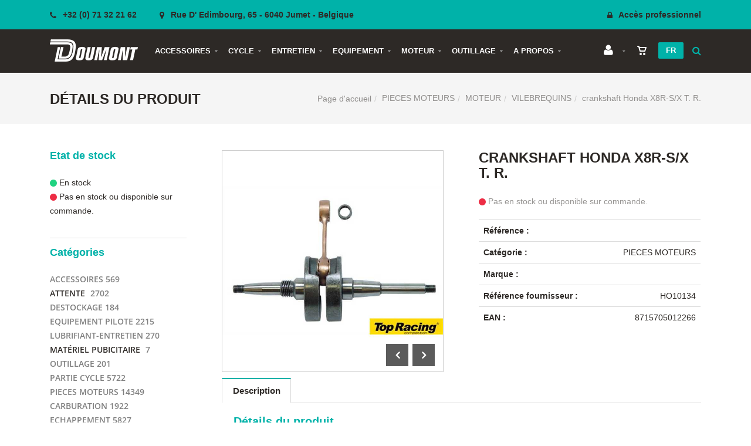

--- FILE ---
content_type: text/html; charset=utf-8
request_url: https://www.doumont.be/fr/produit=crankshaft-honda-x8r-s-x-t.-r.&id=10838
body_size: 32481
content:


<!DOCTYPE html>
<html>
<head><meta charset="utf-8" /><meta name="viewport" content="width=device-width, initial-scale=1.0, maximum-scale=1" /><title>
	Doumont R.J. Motors | crankshaft Honda X8R-S/X T. R.
</title><link rel="shortcut icon" href="/favicon.png" /><link rel="apple-touch-icon-precomposed" sizes="180x180" href="/apple-touch-180x180.png" />
        <link rel="stylesheet" type="text/css" href="/assets/css/mercator_02560BD11AECDCA10A11C94DC98D070E.css" />
	
        <script type="text/javascript" src="/assets/js/mercator_1_5B4FC1CDA5B291740C6661B481F7EF6B.js"></script>
    
        <script>
  (function(i,s,o,g,r,a,m){i['GoogleAnalyticsObject']=r;i[r]=i[r]||function(){
  (i[r].q=i[r].q||[]).push(arguments)},i[r].l=1*new Date();a=s.createElement(o),
  m=s.getElementsByTagName(o)[0];a.async=1;a.src=g;m.parentNode.insertBefore(a,m)
  })(window,document,'script','https://www.google-analytics.com/analytics.js','ga');

  ga('create', 'UA-131419659-1', 'auto');
  ga('send', 'pageview');

</script>

    <link rel="alternate" hreflang="fr" href="https://www.doumont.be/fr/produit=crankshaft-honda-x8r-s-x-t.-r.&amp;id=10838" /><link rel="alternate" hreflang="nl" href="https://www.doumont.be/nl/product=krukas-honda-x8r-s-x-top-r.&amp;id=10838" /><link href="/WebResource.axd?d=FoY9NvPmWpWSkiDfMIH8tVj8iKawquDYooRzmSkHNwhCqeOwWgPmMX-jWdXtnxXTspzuufYHQyLSjxF-pGNKxDA1TrA7RcIuF3FwvYh6k16IIvf1asUk5ZB-0Ha3IUli_8XiQp-ut5KFMdWQ_aIQ_Q2&amp;t=637945332276423993" type="text/css" rel="stylesheet" class="Telerik_stylesheet" /><link href="/WebResource.axd?d=rjPJCzw6FxN1m2O_NtBchdg-K9uy48hsxJiFSabyP5u_IHc6l0IH3Ay_OKG_JSZUNGJz88bvn84nKhTypFDfhKNlF72KgotmvrFrksbLPjpkipHgfekOg62qlCBTTaEyUyMaezrqs6ZGF6oed_j6E0T0DPSq2iplHnoSHAr8uXM1&amp;t=637945332278298473" type="text/css" rel="stylesheet" class="Telerik_stylesheet" /></head>
<body id="ctl00_body">
    <form name="aspnetForm" method="post" action="/fr/produit=crankshaft-honda-x8r-s-x-t.-r.&amp;id=10838" id="aspnetForm">
<div>
<input type="hidden" name="ctl00_ScriptManager1_TSM" id="ctl00_ScriptManager1_TSM" value="" />
<input type="hidden" name="__EVENTTARGET" id="__EVENTTARGET" value="" />
<input type="hidden" name="__EVENTARGUMENT" id="__EVENTARGUMENT" value="" />
<input type="hidden" name="__SERVERVIEWSTATEID" id="__SERVERVIEWSTATEID" value="fd79ab18-b1f5-4912-af8e-d2d4917eff9b" />
<input type="hidden" name="__VIEWSTATE" id="__VIEWSTATE" value="" />
</div>

<script type="text/javascript">
//<![CDATA[
var theForm = document.forms['aspnetForm'];
if (!theForm) {
    theForm = document.aspnetForm;
}
function __doPostBack(eventTarget, eventArgument) {
    if (!theForm.onsubmit || (theForm.onsubmit() != false)) {
        theForm.__EVENTTARGET.value = eventTarget;
        theForm.__EVENTARGUMENT.value = eventArgument;
        theForm.submit();
    }
}
//]]>
</script>


<script src="/WebResource.axd?d=pynGkmcFUV13He1Qd6_TZJZsmxT5AsPAq6APWt12yBTf-JOmmd7B32mHqkp4ziEfJEIqBeMi9tBEyoURPBuRHA2&amp;t=638901608248157332" type="text/javascript"></script>


<script src="/Telerik.Web.UI.WebResource.axd?_TSM_HiddenField_=ctl00_ScriptManager1_TSM&amp;compress=1&amp;_TSM_CombinedScripts_=%3b%3bSystem.Web.Extensions%2c+Version%3d4.0.0.0%2c+Culture%3dneutral%2c+PublicKeyToken%3d31bf3856ad364e35%3afr-FR%3aa8328cc8-0a99-4e41-8fe3-b58afac64e45%3aea597d4b%3ab25378d2%3bTelerik.Web.UI%3afr-FR%3a31c1007e-e7fa-44f7-ae68-66127a1ad6ab%3a16e4e7cd%3aed16cbdc%3a33715776%3af7645509%3a24ee1bba%3a2003d0b8%3af46195d3%3a1e771326%3a88144a7a%3ae524c98b" type="text/javascript"></script>
<div>

	<input type="hidden" name="__SCROLLPOSITIONX" id="__SCROLLPOSITIONX" value="0" />
	<input type="hidden" name="__SCROLLPOSITIONY" id="__SCROLLPOSITIONY" value="0" />
	<input type="hidden" name="__EVENTVALIDATION" id="__EVENTVALIDATION" value="5o10WI84Rz7bxMR9Zi5MXayPe4O8V1GaOJGaj84GF+4MZr9MJW2lJfetu5xmpVP99OKBLbQnKgG9rc7iZz6Z371TRwYcYyDMgrXSRpUfEOKOdAUcim6wlXpCA09Q+K+VxgYF/jAeRktO8L45Mpq8OeIACTy4VeKwVRXaB3oUAZIUeehFTG+clcMxjY4QWWgJCmugoJsX63MzO7amc3Z72e3xOld50ugErKdleEMkv2oTv3mvQ9MvpOBZ/itjPkDmPFeHu9KWAYgGPeAp9Htgf5CKsCupA18CYBMOCgr27OKfHI22oUMDc2432H2HIFSaCKqWCP0wOJ9MO6Om1/lG5Q==" />
</div>

        <script type="text/javascript">
//<![CDATA[
Sys.WebForms.PageRequestManager._initialize('ctl00$ScriptManager1', 'aspnetForm', ['tctl00$ctl00$radAjaxPanelCartPanel','','tctl00$ctl00$radAjaxPanelAccountPanel','','tctl00$ContentPlaceHolder1$ctl00$ContentPlaceHolder1$RadAjaxPanelItemInfoPanel','','tctl00$ContentPlaceHolder1$RayonsRepeater1$ctl00$ContentPlaceHolder1$RayonsRepeater1$RadAjaxPanel1Panel','','tctl00$radAjaxManager1SU',''], [], [], 90, 'ctl00');
//]]>
</script>


        <!-- 2019.3.1023.45 --><div id="ctl00_radAjaxManager1SU">
	<span id="ctl00_radAjaxManager1" style="display:none;"></span>
</div>

        <div class="preloader"></div>

        <header class="header affix" data-spy="affix">
            <div class="header-extra-top"> <div class="container"> <nav class="contact-info pull-left"> <a href="tel:+3271322162" class="phone"><i class="fa fa-phone"></i> +32 (0) 71 32 21 62</a> <a href="/fr/a-propos/contact.chtml" class="email hidden-xs"><i class="fa fa-map-marker"></i> Rue D' Edimbourg, 65 - 6040 Jumet - Belgique</a> </nav> <nav class="contact-info pull-right"> <a href="/fr/login.aspx" class="phone"><i class="fa fa-lock"></i> Acc&egrave;s professionnel</a> </nav> </div> </div>
	        <nav id="navbar-container" class="navbar container">
                <a class="navbar-brand pull-left" href="/"> <img src="/assets/images/doumont_xl.png" srcset="/assets/images/doumont_xl-big.png 2x" alt="Doumont" style="margin-right:20px"> </a> <div class="navbar-form pull-right"> <div class="navbar-search collapse" id="navbar-search1"> <input type="text" id="text-search1" placeholder="Trouver un produit ..."> <i class="fa fa-times" data-toggle="collapse" data-target=".navbar-search"></i> </div> <button type="button" class="fa fa-search" data-target=".navbar-search" data-toggle="collapse" onclick="window.setTimeout(clickInSearch1, 500);"></button> </div> <div class="navbar-lang pull-right" id="navbar-lang"> <ul class="nav"> <li class="dropdown"><a href="" class="dropdown-toggle" data-toggle="dropdown">Fr</a> <ul class="dropdown-menu"> <li><a href="/fr/produit=crankshaft-honda-x8r-s-x-t.-r.&id=10838" onclick="setCookie('UserLangue','F',365);">Fr</a></li> <li><a href="/nl/product=krukas-honda-x8r-s-x-top-r.&id=10838" onclick="setCookie('UserLangue','N',365);">Nl</a></li> </ul> </li> </ul> </div>

                <div class="RadAjaxPanel" id="ctl00_ctl00_radAjaxPanelCartPanel">
	<div id="ctl00_radAjaxPanelCart" class="navbar-ecommerce pull-right" style="margin-right: 20px;">
		
                    

<a id="ctl00_cartInMenu1_HyperLinkCart" class="link-cart hover hidden-xs" href="/fr/cart.aspx">
    <i class="icon-cart"></i>
    </a>

<!-- CART LIST -->


                
	</div>
</div>

		        <div class="RadAjaxPanel" id="ctl00_ctl00_radAjaxPanelAccountPanel">
	<div id="ctl00_radAjaxPanelAccount" class="navbar-account pull-right" style="margin-right: 20px;">
		
			        

<ul class="nav navbar-nav">
    <li class="dropdown">
		<a id="ctl00_accountInMenu1_HyperLinkNotLogged" href="/fr/login.aspx">
	        <i class="fa fa-user" style="font-size: 20px; margin-top: -5px;"></i>
        </a>
        
        
	</li>
</ul>

		        
	</div>
</div>

                <div class="divider pull-right"></div> <button class="navbar-toggle pull-right" data-target="#navbar" data-toggle="collapse" type="button"> <i class="fa fa-bars"></i> </button> <div id="navbar" class="navbar-collapse collapse pull-left"> <ul class="nav navbar-nav"> <li class="dropdown"><a href="#" class="dropdown-toggle" data-toggle="dropdown">Accessoires</a><ul class="dropdown-menu sub-menu"><li class="dropdown"><a href="#">Antivol</a><ul class="dropdown-menu"><li><a href="/fr/cataloguegrille-ssfamille=antivol-cable&id=4f42fda8b1">Câbles antivol</a></li><li><a href="/fr/cataloguegrille-ssfamille=antivol-u&id=414186ae7c">Antivol forme U</a></li><li><a href="/fr/cataloguegrille-ssfamille=antivol-velo&id=a59e60b5d4">Antivol vélos</a></li><li><a href="/fr/cataloguegrille-ssfamille=bloc-disque&id=74421a21c2">Bloque disques</a></li><li><a href="/fr/cataloguegrille-ssfamille=bloc-disque-alarme&id=9cebb3d57f">Bloque disques alarmes</a></li><li><a href="/fr/cataloguegrille-ssfamille=chaine&id=492c912966">Chaines</a></li></ul></li><li class="dropdown"><a href="#">Couvre-selles</a><ul class="dropdown-menu"><li><a href="/fr/cataloguegrille-ssfamille=couvre-selle&id=70rrxly2tu">Couvre-selles</a></li></ul></li><li class="dropdown"><a href="#">Déco</a><ul class="dropdown-menu"><li><a href="/fr/cataloguegrille-ssfamille=autocollant&id=63f1e85a83">Autocollants</a></li><li><a href="/fr/cataloguegrille-ssfamille=liseret-jante&id=9f4cf824f9">Liserets jante</a></li></ul></li><li class="dropdown"><a href="#">Divers</a><ul class="dropdown-menu"><li><a href="/fr/cataloguegrille-ssfamille=protege-reservoir&id=d8d47bc547">Protège réservoir</a></li><li><a href="/fr/cataloguegrille-ssfamille=sangles&id=0bfefc28cf">Sangles</a></li><li><a href="/fr/cataloguegrille-ssfamille=selecteurs&id=t3xyxiuoa9">Selecteurs</a></li></ul></li><li class="dropdown"><a href="#">Housses</a><ul class="dropdown-menu"><li><a href="/fr/cataloguegrille-ssfamille=moto&id=7859bd3dba">Moto</a></li><li><a href="/fr/cataloguegrille-ssfamille=quad&id=bbf18645d4">Quad</a></li><li><a href="/fr/cataloguegrille-ssfamille=scooter&id=ac738966c1">Scooter</a></li><li><a href="/fr/cataloguegrille-ssfamille=velo&id=d9233c8cb5">Vélo</a></li></ul></li><li class="dropdown"><a href="#">Manchons</a><ul class="dropdown-menu"><li><a href="/fr/cataloguegrille-ssfamille=manchons&id=kk6x3zh9hi">Manchons</a></li></ul></li><li><a href="/fr/cataloguegrille-famille=porte-plaque&id=d6a24fa80e">Porte plaque</a></li><li class="dropdown"><a href="#">Supports</a><ul class="dropdown-menu"><li><a href="/fr/cataloguegrille-ssfamille=smartphone&id=63xkd2455g">Smartphone</a></li></ul></li><li class="dropdown"><a href="#">Tabliers</a><ul class="dropdown-menu"><li><a href="/fr/cataloguegrille-ssfamille=tabliers&id=k6h6c6d4wd">Tabliers</a></li></ul></li><li class="dropdown"><a href="#">Top cases</a><ul class="dropdown-menu"><li><a href="/fr/cataloguegrille-ssfamille=divers&id=001255b64f">Top cases</a></li></ul></li></ul></li><li class="dropdown"><a href="#" class="dropdown-toggle" data-toggle="dropdown">Cycle</a><ul class="dropdown-menu sub-menu"><li class="dropdown"><a href="#">Chambres à air</a><ul class="dropdown-menu"><li><a href="/fr/cataloguegrille-ssfamille=ch-a-air-6p&id=a2e9f4c448">Chambres à air 6P</a></li><li><a href="/fr/cataloguegrille-ssfamille=ch-a-air-8p&id=02a5f5bc63">Chambres à air 8P</a></li><li><a href="/fr/cataloguegrille-ssfamille=ch-a-air-9p&id=3acba3aa41">Chambres à air 9P</a></li><li><a href="/fr/cataloguegrille-ssfamille=ch-a-air-10p&id=5683ad7524">Chambres à air 10P</a></li><li><a href="/fr/cataloguegrille-ssfamille=ch-a-air-12p&id=a1cd24541c">Chambres à air 12P</a></li><li><a href="/fr/cataloguegrille-ssfamille=ch-a-air-13p&id=b734694dd2">Chambres à air 13P</a></li><li><a href="/fr/cataloguegrille-ssfamille=ch-a-air-14p&id=ecd394939b">Chambres à air 14P</a></li><li><a href="/fr/cataloguegrille-ssfamille=ch-a-air-15p&id=44654ed3bd">Chambres à air 15P</a></li><li><a href="/fr/cataloguegrille-ssfamille=ch-a-air-16p&id=a4a4ba8973">Chambres à air 16P</a></li><li><a href="/fr/cataloguegrille-ssfamille=ch-a-air-17p&id=fa40afa118">Chambres à air 17P</a></li><li><a href="/fr/cataloguegrille-ssfamille=ch-a-air-18p&id=2437f8f998">Chambres à air 18P</a></li><li><a href="/fr/cataloguegrille-ssfamille=ch-a-air-19p&id=4c77b0cf78">Chambres à air 19P</a></li><li><a href="/fr/cataloguegrille-ssfamille=ch-a-air-21p&id=e73aa58b86">Chambres à air 21P</a></li><li><a href="/fr/cataloguegrille-ssfamille=bib-mousse&id=1390fbd325">BIB MOUSSE</a></li></ul></li><li class="dropdown"><a href="#">Electricité</a><ul class="dropdown-menu"><li><a href="/fr/cataloguegrille-ssfamille=allumage&id=b2c51ef227">Allumage</a></li><li><a href="/fr/cataloguegrille-ssfamille=ampoules&id=5a18bd29cf">Ampoules</a></li><li><a href="/fr/cataloguegrille-ssfamille=batteries-12v&id=ea9bb0c8a4">Batteries 12V</a></li><li><a href="/fr/cataloguegrille-ssfamille=batteries-6v&id=eaf99e3879">Batteries 6V</a></li><li><a href="/fr/cataloguegrille-ssfamille=boites-clignotante&id=1fbe489984">Boîte clignotants</a></li><li><a href="/fr/cataloguegrille-ssfamille=bougies&id=4e59727d65">Bougies</a></li><li><a href="/fr/cataloguegrille-ssfamille=cables&id=453817f8d4">Câbles</a></li><li><a href="/fr/cataloguegrille-ssfamille=capuchon-bougie&id=b28f1bc282">Capuchons bougie</a></li><li><a href="/fr/cataloguegrille-ssfamille=chargeur-batterie&id=939334bc88">Chargeurs de batterie</a></li><li><a href="/fr/cataloguegrille-ssfamille=choke&id=10782f2141">Choke</a></li><li><a href="/fr/cataloguegrille-ssfamille=clignotants&id=0ff776fe46">Clignotants</a></li><li><a href="/fr/cataloguegrille-ssfamille=contacteur&id=b715f9984b">Contacteurs</a></li><li><a href="/fr/cataloguegrille-ssfamille=demarreur&id=62d7d737ae">Démarreurs</a></li><li><a href="/fr/cataloguegrille-ssfamille=e-bike&id=d54476fad5">E-bike</a></li><li><a href="/fr/cataloguegrille-ssfamille=feux-arriere&id=3e4d4524b6">Feux arrières</a></li><li><a href="/fr/cataloguegrille-ssfamille=fusibles&id=e4141b38eb">Fusibles</a></li><li><a href="/fr/cataloguegrille-ssfamille=klaxon&id=b90391360d">Klaxons</a></li><li><a href="/fr/cataloguegrille-ssfamille=phare&id=897513589d">Phares</a></li><li><a href="/fr/cataloguegrille-ssfamille=vis-platinee&id=5fa4f1a94d">Vis platinées</a></li></ul></li><li class="dropdown"><a href="#">Freinage</a><ul class="dropdown-menu"><li><a href="/fr/cataloguegrille-ssfamille=accessoires&id=d6c605213f">Accessoires</a></li><li><a href="/fr/cataloguegrille-ssfamille=disque-frein&id=41f79a7728">Disques de frein</a></li><li><a href="/fr/cataloguegrille-ssfamille=etrier&id=31d4b1bba4">Etriers de frein</a></li><li><a href="/fr/cataloguegrille-ssfamille=machoire-frein&id=743f985b00">Machoires de frein</a></li><li><a href="/fr/cataloguegrille-ssfamille=piston-frein&id=817ad88b68">Pistons de frein</a></li><li><a href="/fr/cataloguegrille-ssfamille=plaquette-frein&id=504da9bc17">Plaquettes de frein</a></li></ul></li><li class="dropdown"><a href="#">Partie Cycle</a><ul class="dropdown-menu"><li><a href="/fr/cataloguegrille-ssfamille=accessoires&id=b54e71276e">Accessoires</a></li><li><a href="/fr/cataloguegrille-ssfamille=amortisseur&id=3811f6d985">Amortisseurs</a></li><li><a href="/fr/cataloguegrille-ssfamille=bequilles&id=6eb84b6ef8">Béquilles</a></li><li><a href="/fr/cataloguegrille-ssfamille=cable-gaine&id=004ced3ac5">Câbles - gaines</a></li><li><a href="/fr/cataloguegrille-ssfamille=divers&id=d188467692">Divers</a></li><li><a href="/fr/cataloguegrille-ssfamille=fourche&id=19159d7780">Fourches</a></li><li><a href="/fr/cataloguegrille-ssfamille=joint-spy-fourche&id=7bcdb32893">Joints SPY Fourches</a></li><li><a href="/fr/cataloguegrille-ssfamille=kick&id=d6014889d4">Kick</a></li><li><a href="/fr/cataloguegrille-ssfamille=leviers&id=2104e11847">Leviers</a></li><li><a href="/fr/cataloguegrille-ssfamille=poignee-gaz&id=047869bd5b">Poignées Gaz</a></li><li><a href="/fr/cataloguegrille-ssfamille=protege-mains&id=7af581c2a8">Protège mains</a></li><li><a href="/fr/cataloguegrille-ssfamille=repose-pieds&id=1cd7404f3c">Repose pieds</a></li><li><a href="/fr/cataloguegrille-ssfamille=selecteur&id=f88083dd03">Sélecteurs</a></li><li><a href="/fr/cataloguegrille-ssfamille=selle&id=1394f84d25">Selles</a></li><li><a href="/fr/cataloguegrille-ssfamille=serre-cable&id=8c4daa923e">Serre câbles</a></li></ul></li><li class="dropdown"><a href="#">Pneus</a><ul class="dropdown-menu"><li><a href="/fr/cataloguegrille-ssfamille=accessoires-pneu&id=b18590a1a8">Accessoires pneus</a></li><li><a href="/fr/cataloguegrille-ssfamille=cyclomoteur&id=16ebcfec4e">Cyclomoteurs</a></li><li><a href="/fr/cataloguegrille-ssfamille=enduro&id=65a2c854be">Enduro</a></li><li><a href="/fr/cataloguegrille-ssfamille=tout-terrain&id=6499b8e549">Cross</a></li><li><a href="/fr/cataloguegrille-ssfamille=route&id=f7bb26e80b">Route</a></li><li><a href="/fr/cataloguegrille-ssfamille=scooter&id=625e46fe24">Scooter</a></li></ul></li><li class="dropdown"><a href="#">Poignées</a><ul class="dropdown-menu"><li><a href="/fr/cataloguegrille-ssfamille=cross&id=04dd885231">Cross</a></li><li><a href="/fr/cataloguegrille-ssfamille=quad&id=4f1aa4897a">Quad</a></li><li><a href="/fr/cataloguegrille-ssfamille=route&id=e04fd38c33">Route</a></li><li><a href="/fr/cataloguegrille-ssfamille=scooter&id=82ab6c766c">Scooter</a></li></ul></li></ul></li><li class="dropdown"><a href="#" class="dropdown-toggle" data-toggle="dropdown">Entretien</a><ul class="dropdown-menu sub-menu"><li class="dropdown"><a href="#">Entretien</a><ul class="dropdown-menu"><li><a href="/fr/cataloguegrille-ssfamille=additif&id=1db584122b">Additifs</a></li><li><a href="/fr/cataloguegrille-ssfamille=divers&id=7fe33a4e41">Divers</a></li><li><a href="/fr/cataloguegrille-ssfamille=entretient-filtre&id=f4049935cc">Entretien filtres</a></li><li><a href="/fr/cataloguegrille-ssfamille=frein-embrayage&id=a6a85f4ec9">Freins & embrayage</a></li><li><a href="/fr/cataloguegrille-ssfamille=graisses&id=c847b9ab39">Graisses</a></li><li><a href="/fr/cataloguegrille-ssfamille=liquide-refroidissement&id=8bd43d496e">Liquide refroidissement</a></li><li><a href="/fr/cataloguegrille-ssfamille=nettoyage&id=3825dfa467">Nettoyage</a></li><li><a href="/fr/cataloguegrille-ssfamille=sprays&id=e3432993b0">Sprays</a></li><li><a href="/fr/cataloguegrille-ssfamille=sprays-chaine&id=ccdf4cd682">Sprays chaines</a></li></ul></li><li class="dropdown"><a href="#">Lubrifiants</a><ul class="dropdown-menu"><li><a href="/fr/cataloguegrille-ssfamille=huiles-2t&id=4436c3a190">Huiles 2 temps</a></li><li><a href="/fr/cataloguegrille-ssfamille=huiles-4t&id=707c6e3d9f">Huiles 4 temps</a></li><li><a href="/fr/cataloguegrille-ssfamille=huiles-boite-de-vitesse&id=5ed437a434">Huiles boîte vitesses</a></li><li><a href="/fr/cataloguegrille-ssfamille=huiles-fourche&id=097a284545">Huiles fourches</a></li><li><a href="/fr/cataloguegrille-ssfamille=huiles-voiture&id=41248ee00d">Huiles voitures</a></li><li><a href="/fr/cataloguegrille-ssfamille=ancetre&id=ba2a170ce3">Huiles ancêtres</a></li></ul></li></ul></li><li class="dropdown"><a href="#" class="dropdown-toggle" data-toggle="dropdown">Equipement</a><ul class="dropdown-menu sub-menu"><li class="dropdown"><a href="#">Accessoires</a><ul class="dropdown-menu"><li><a href="/fr/cataloguegrille-ssfamille=casual&id=8dfca941d2">Casual</a></li><li><a href="/fr/cataloguegrille-ssfamille=hiver&id=5986e9284b">Hiver</a></li><li><a href="/fr/cataloguegrille-ssfamille=masques&id=01sxlkwfd7">Masques</a></li><li><a href="/fr/cataloguegrille-ssfamille=pluie&id=725f40c48b">Pluie</a></li><li><a href="/fr/cataloguegrille-ssfamille=protection&id=a6d0b18e1c">Protection</a></li><li><a href="/fr/cataloguegrille-ssfamille=sacs&id=58aaf529f6">Sacs</a></li><li><a href="/fr/cataloguegrille-ssfamille=visibilite&id=cflgofmgae">Visibilité</a></li></ul></li><li class="dropdown"><a href="#">Casques enfant</a><ul class="dropdown-menu"><li><a href="/fr/cataloguegrille-ssfamille=cross&id=744cfb2f97">Cross</a></li><li><a href="/fr/cataloguegrille-ssfamille=integrale&id=cd47f78732">Intégral</a></li><li><a href="/fr/cataloguegrille-ssfamille=jet&id=3e94fbab73">Jet</a></li></ul></li><li class="dropdown"><a href="#">Casques</a><ul class="dropdown-menu"><li><a href="/fr/cataloguegrille-ssfamille=jet&id=47fd3304d4">Jet</a></li><li><a href="/fr/cataloguegrille-ssfamille=integrale&id=cb91914047">Intégral</a></li><li><a href="/fr/cataloguegrille-ssfamille=modulable&id=5f3ff40899">Modulable</a></li><li><a href="/fr/cataloguegrille-ssfamille=cross&id=5f7a40e1bc">Cross</a></li><li><a href="/fr/cataloguegrille-ssfamille=ecrans&id=798cf1403a">Ecrans</a></li><li><a href="/fr/cataloguegrille-ssfamille=pieces-detachee&id=2a5e04071f">Pièces détachées</a></li><li><a href="/fr/cataloguegrille-ssfamille=pennes&id=9382c75c16">Pennes</a></li><li><a href="/fr/cataloguegrille-ssfamille=destockage&id=c6a9031dba">Déstockage</a></li></ul></li><li><a href="/fr/cataloguegrille-famille=chaussettes&id=815dcc6cd8">Chaussettes</a></li><li class="dropdown"><a href="#">Chaussures</a><ul class="dropdown-menu"><li><a href="/fr/cataloguegrille-ssfamille=femme&id=056cd0cde9">Femmes</a></li><li><a href="/fr/cataloguegrille-ssfamille=homme&id=d40a6ec8b1">Hommes</a></li></ul></li><li class="dropdown"><a href="#">Gants</a><ul class="dropdown-menu"><li><a href="/fr/cataloguegrille-ssfamille=cross&id=c505541d73">Cross</a></li><li><a href="/fr/cataloguegrille-ssfamille=ete&id=a7b52ba9de">Eté</a></li><li><a href="/fr/cataloguegrille-ssfamille=hiver&id=f64c2c841c">Hiver</a></li><li><a href="/fr/cataloguegrille-ssfamille=racing&id=af259fb941">Racing</a></li><li><a href="/fr/cataloguegrille-ssfamille=radical&id=422ea44c30">Radical</a></li><li><a href="/fr/cataloguegrille-ssfamille=textile-ete&id=8a4ea4fea7">Eté textile</a></li><li><a href="/fr/cataloguegrille-ssfamille=toute-saison&id=77b5978883">Toutes saisons</a></li><li><a href="/fr/cataloguegrille-ssfamille=urban&id=3b5a1a12e4">Urban</a></li></ul></li><li><a href="/fr/cataloguegrille-famille=intercom&id=91b1d10f08">Intercom</a></li><li><a href="/fr/cataloguegrille-famille=lunette-soleil&id=52c0240918">Lunettes soleil</a></li><li class="dropdown"><a href="#">Lunettes</a><ul class="dropdown-menu"><li><a href="/fr/cataloguegrille-ssfamille=cross&id=44288e8e73">Cross</a></li><li><a href="/fr/cataloguegrille-ssfamille=verre-accessoires&id=2d64441aff">Verres & accessoires</a></li><li><a href="/fr/cataloguegrille-ssfamille=vintage&id=0c493589a1">Vintage</a></li></ul></li><li class="dropdown"><a href="#">Pantalons</a><ul class="dropdown-menu"><li><a href="/fr/cataloguegrille-ssfamille=cuir&id=47267c2f04">Cuir</a></li><li><a href="/fr/cataloguegrille-ssfamille=textile&id=825e88a745">Textile</a></li></ul></li><li><a href="/fr/cataloguegrille-famille=pluie&id=4245b3d2a6">Pluie</a></li><li class="dropdown"><a href="#">Racing</a><ul class="dropdown-menu"><li><a href="/fr/cataloguegrille-ssfamille=combinaison&id=c2f563d350">Combinaisons</a></li></ul></li><li class="dropdown"><a href="#">Vestes</a><ul class="dropdown-menu"><li><a href="/fr/cataloguegrille-ssfamille=cuir&id=6bef419de3">Cuir</a></li><li><a href="/fr/cataloguegrille-ssfamille=textile&id=6f3bccd64d">Textile</a></li><li><a href="/fr/cataloguegrille-ssfamille=textile-ete&id=449f3c8c6a">Eté textile</a></li><li><a href="/fr/cataloguegrille-ssfamille=textile-urban&id=313ec9488a">Textile urban</a></li></ul></li></ul></li><li class="dropdown"><a href="#" class="dropdown-toggle" data-toggle="dropdown">Moteur</a><ul class="dropdown-menu sub-menu"><li class="dropdown"><a href="#">Carburation</a><ul class="dropdown-menu"><li><a href="/fr/cataloguegrille-ssfamille=admission&id=c84ab3aa94">Admission</a></li><li><a href="/fr/cataloguegrille-ssfamille=carburateurs&id=8bc81e004f">Carburateurs</a></li><li><a href="/fr/cataloguegrille-ssfamille=durite-essence&id=b6a382a486">Durites essence</a></li><li><a href="/fr/cataloguegrille-ssfamille=filtre-a-air&id=286cd4aa58">Filtres à air</a></li><li><a href="/fr/cataloguegrille-ssfamille=filtre-essence&id=2beecd4351">Filtres à essence</a></li><li><a href="/fr/cataloguegrille-ssfamille=gicleurs&id=5e9a4f4d98">Gicleurs</a></li><li><a href="/fr/cataloguegrille-ssfamille=pieces-carburateur&id=9db4ac4bcd">Pièces carburateur</a></li><li><a href="/fr/cataloguegrille-ssfamille=robinet&id=6b4603b6b5">Robinets</a></li></ul></li><li class="dropdown"><a href="#">Echappements</a><ul class="dropdown-menu"><li><a href="/fr/cataloguegrille-ssfamille=adventure&id=0fd2c7a4df">Adventure</a></li><li><a href="/fr/cataloguegrille-ssfamille=custom&id=bf1c1d3234">Custom</a></li><li><a href="/fr/cataloguegrille-ssfamille=cyclo-boite-50cc-2t&id=5168c6ca33">Cyclo Boîtes 50cc 2T</a></li><li><a href="/fr/cataloguegrille-ssfamille=maxiscoot&id=dae57cfca5">Maxiscoot</a></li><li><a href="/fr/cataloguegrille-ssfamille=off-road&id=8fcebe7010">Off road</a></li><li><a href="/fr/cataloguegrille-ssfamille=piaggio-vespa-vintage&id=6e6108cb32">Piaggio Vespa vintage</a></li><li><a href="/fr/cataloguegrille-ssfamille=pieces-detachee&id=dffec8fc48">Pièces détachées</a></li><li><a href="/fr/cataloguegrille-ssfamille=route&id=f419ebc33b">Route</a></li><li><a href="/fr/cataloguegrille-ssfamille=scooter&id=4d1f930c23">Scooter</a></li><li><a href="/fr/cataloguegrille-ssfamille=scooter-50cc-4t&id=bea1a291b0">Scooter 50cc 4T</a></li></ul></li><li class="dropdown"><a href="#">Moteur</a><ul class="dropdown-menu"><li><a href="/fr/cataloguegrille-ssfamille=cage-aiguille&id=d2ef11cf92">Cages aiguille</a></li><li><a href="/fr/cataloguegrille-ssfamille=carters&id=f09b1dbe0e">Carters</a></li><li><a href="/fr/cataloguegrille-ssfamille=culasses&id=bc72c6892a">Culasses </a></li><li><a href="/fr/cataloguegrille-ssfamille=cylindres&id=21d4e4860b">Cylindres</a></li><li><a href="/fr/cataloguegrille-ssfamille=embrayage&id=90593e0608">Embrayage</a></li><li><a href="/fr/cataloguegrille-ssfamille=joints&id=79818edd30">Joints</a></li><li><a href="/fr/cataloguegrille-ssfamille=pistons&id=1aa344888d">Pistons</a></li><li><a href="/fr/cataloguegrille-ssfamille=pompe-a-eau&id=c1324539b7">Pompes à eau</a></li><li><a href="/fr/cataloguegrille-ssfamille=roulement&id=41827e42a5">Roulements</a></li><li><a href="/fr/cataloguegrille-ssfamille=roulement-bourage&id=8877bd10d2">Bourrages de roulements</a></li><li><a href="/fr/cataloguegrille-ssfamille=segments&id=4b1933a934">Segments</a></li><li><a href="/fr/cataloguegrille-ssfamille=vilebrequins&id=965eb52c12">Vilebrequin</a></li></ul></li><li class="dropdown"><a href="#">Pièces échappement</a><ul class="dropdown-menu"><li><a href="/fr/cataloguegrille-ssfamille=divers&id=5012044598">Divers</a></li></ul></li><li class="dropdown"><a href="#">Transmission</a><ul class="dropdown-menu"><li><a href="/fr/cataloguegrille-ssfamille=chaines&id=3624ec7147">Chaines</a></li><li><a href="/fr/cataloguegrille-ssfamille=courroies&id=3fa13c3abc">Courroies</a></li><li><a href="/fr/cataloguegrille-ssfamille=engrenage&id=4122c3d18b">Engrenages</a></li><li><a href="/fr/cataloguegrille-ssfamille=galets&id=eda228cf96">Galets</a></li><li><a href="/fr/cataloguegrille-ssfamille=galets&id=eda228cf96">Pignons</a></li><li><a href="/fr/cataloguegrille-ssfamille=poulies&id=7c2b4452e1">Poulies</a></li><li><a href="/fr/cataloguegrille-ssfamille=ressorts&id=c5217b3be4">Ressorts</a></li><li><a href="/fr/cataloguegrille-ssfamille=variateur&id=13526a7feb">Variateurs</a></li></ul></li></ul></li><li class="dropdown"><a href="#" class="dropdown-toggle" data-toggle="dropdown">Outillage</a><ul class="dropdown-menu sub-menu"><li class="dropdown"><a href="#">Atelier</a><ul class="dropdown-menu"><li><a href="/fr/cataloguegrille-ssfamille=accessoires-atelier&id=bd026488a9">Accessoires atelier</a></li><li><a href="/fr/cataloguegrille-ssfamille=vetements&id=607b4f40c3">Vêtements</a></li></ul></li><li class="dropdown"><a href="#">Point de vente</a><ul class="dropdown-menu"><li><a href="/fr/cataloguegrille-ssfamille=motorex&id=khrs76074b">MOTOREX</a></li></ul></li></ul></li><li class="dropdown"><a href="#" class="dropdown-toggle" data-toggle="dropdown">A propos</a><ul class="dropdown-menu sub-menu"><li><a href="/fr/a-propos/doumont-r.j.-motors.chtml">Doumont</a></li><li><a href="/fr/a-propos/gamme-equipement.chtml">Gamme équipement</a></li><li><a href="/fr/a-propos/nos-marques.chtml">Nos marques</a></li><li><a href="/fr/a-propos/telechargements.chtml">Téléchargements</a></li><li><a href="/fr/a-propos/contact.chtml">Contact</a></li><li><a href="/fr/a-propos/trouver-un-revendeur.chtml">Trouver un revendeur</a></li><li><a href="/fr/a-propos/nos-conditions-de-vente.chtml">Nos conditions de vente</a></li></ul></li></ul></div>
	        </nav>
        </header>

        <div class="wrapper">
            
            <header id="ctl00_HeaderPageTitle" class="pagetitle pagetitle-sm">
		        <div id="ctl00_PageTitleDiv" class="container">
			        <div class="divtable irow">
				        <div class="divcell">
					        <h2 id="h2item">Détails du produit</h2>
                        
				        </div>
				        <div class="divcell text-right">
					        <ol class="breadcrumb">
                                <li><a href="/">Page d'accueil</a><li class="active"><a href="#">PIECES MOTEURS</a></li><li class="active"><a href="#">MOTEUR</a></li><li class="active"><a href="/fr/catalogueliste-ssfamille=vilebrequins&id=965eb52c12">VILEBREQUINS</a></li></li><li class="active">crankshaft Honda X8R-S/X T. R.</li>
					        </ol>
				        </div>
			        </div>
		        </div>
	        </header>

            <div class="content">

            

	<div class="container">
		<div class="row">
			<article class="col-md-9 col-sm-8 col-md-push-3 col-sm-push-4 maincontent">
				<!-- CONTAINER -->
                <div class="RadAjaxPanel" id="ctl00_ContentPlaceHolder1_ctl00_ContentPlaceHolder1_RadAjaxPanelItemInfoPanel">
	<div id="ctl00_ContentPlaceHolder1_RadAjaxPanelItemInfo" class="container" itemscope="" itemtype="https://schema.org/Product">
		
					<div class="row irow-sm type-product">
						<div class="col-md-6">
							<div class="slider oneslider magnific-wrap">
								<ul>
                                    <li><a href="/images/ashx/crankshaft-honda-x8r-s-x-t.-r.-1.jpeg?s_id=10838&imgfield=s_image1&imgwidth=700&imgheight=700" class="magnific" title="crankshaft Honda X8R-S/X T. R."><img src="/images/ashx/crankshaft-honda-x8r-s-x-t.-r.-1.jpeg?s_id=10838&imgfield=s_image1&imgwidth=700&imgheight=700" alt=""></a></li><li><a href="/images/ashx/crankshaft-honda-x8r-s-x-t.-r.-2.jpeg?s_id=10838&imgfield=s_image2&imgwidth=700&imgheight=700" class="magnific" title="crankshaft Honda X8R-S/X T. R."><img src="/images/ashx/crankshaft-honda-x8r-s-x-t.-r.-2.jpeg?s_id=10838&imgfield=s_image2&imgwidth=700&imgheight=700" alt=""></a></li>
								</ul>
								<a class="slider-arrow slider-arrow-prev arrow-bottom-right" href=""></a>
								<a class="slider-arrow slider-arrow-next arrow-bottom-right" href=""></a>
                                
							</div>
						</div>
						<div class="col-md-6">
							<h1 itemprop="name" id="h1item">crankshaft Honda X8R-S/X T. R.</h1>

							<div itemprop="offers" itemscope itemtype="http://schema.org/Offer">
                                <span class="price">
								    
							    </span>
                              <div><span id="ctl00_ContentPlaceHolder1_LabelInfoStock" class="InfoStock"><i class="fa fa-circle" style="color: #ED2D45;" ></i>&nbsp;Pas en stock ou disponible sur commande.</span></div>
                            </div>

							<div class="single-product-description" id="single-product-description">
								<p itemprop="description"></p>
							</div>
                            
							

							<table class="table table-cart-total">
								<tbody>
                                    
                                    
									
                                    
									<tr>
										<th style="text-align:left; font-size:14px; font-weight:700; color:#2D2926">Référence :</th>
										<td style="text-align:right; text-transform: uppercase;  font-weight:400; color:#2D2926; font-size:14px" itemprop="sku"></td>
									</tr>
									<tr>
										<th style="text-align:left; font-size:14px; font-weight:700; color:#2D2926">Catégorie :</th>
										<td style="text-align:right; text-transform: uppercase;  font-weight:400; color:#2D2926; font-size:14px" itemprop="category"><a id="ctl00_ContentPlaceHolder1_HyperLinkRayon" href="/fr/catalogueliste-rayon=pieces-moteurs&amp;id=9db3cb6010" style="font-weight:400">PIECES MOTEURS</a></td>
									</tr>
                                    <tr>
										<th style="text-align:left; font-size:14px; font-weight:700; color:#2D2926">Marque :</th>
										<td style="text-align:right; text-transform: uppercase;  font-weight:400; color:#2D2926; font-size:14px" itemprop="brand"><a id="ctl00_ContentPlaceHolder1_HyperLinkBrand" disabled="disabled" style="font-weight:400"></a></td>
									</tr>
                                      <tr>
										<th style="text-align:left; font-size:14px; font-weight:700; color:#2D2926">Référence fournisseur :</th>
										<td style="text-align:right; text-transform: uppercase;  font-weight:400; color:#2D2926; font-size:14px" itemprop="RefFou">HO10134</td>
									</tr>
                                      <tr>
										<th style="text-align:left; font-size:14px; font-weight:700; color:#2D2926">EAN :</th>
										<td style="text-align:right; text-transform: uppercase;  font-weight:400; color:#2D2926; font-size:14px" itemprop="EAN">8715705012266</td>
									</tr>
                                    
								
								</tbody>
							</table>
						</div>
                        </div>
                    <input type="hidden" name="ctl00$ContentPlaceHolder1$HiddenFieldId" id="ctl00_ContentPlaceHolder1_HiddenFieldId" value="10838" />
                    <input type="hidden" name="ctl00$ContentPlaceHolder1$HiddenFieldCle1" id="ctl00_ContentPlaceHolder1_HiddenFieldCle1" value="RIJO.HO10134" />
					
	</div>
</div>
				<!-- /.container -->

				<!-- CONTAINER -->
				<div class="container" style="margin-top: 10px;">
					<!-- Tabs -->
					<div class="tabs tabs-border-highlight">
						<!-- Nav tabs -->
						<ul class="nav nav-tabs">
							<li class="active"><a id="a-description" href="#description" data-toggle="tab">Description</a></li>
						
						</ul>

						<!-- Tab panes -->
						<div class="tab-content no-border">
							<div class="tab-pane fade in active" id="description">
								<div class="row irow-sm">
									<div class="col-sm-12">
										<h3 style="color:#00B2A9; margin-bottom:20px; font-size: 20px; font-weight: 700;">Détails du produit</h3>
									</div>
                                </div>
                                <div class="row irow-sm">
									<div class="col-sm-12">
                                        
									</div>
								</div>
							</div>
							<d
						</div>
					</div>
					<!-- /.tabs -->
				</div>
				<!-- /.container -->

				
			</article>
			<aside class="col-md-3 col-sm-4 col-md-pull-9 col-sm-pull-8 sidebar hidden-xs">
				<div class="RadAjaxPanel" id="ctl00_ContentPlaceHolder1_RayonsRepeater1_ctl00_ContentPlaceHolder1_RayonsRepeater1_RadAjaxPanel1Panel">
	<div id="ctl00_ContentPlaceHolder1_RayonsRepeater1_RadAjaxPanel1" class="widget widget_product_categories">
		
    <div id="ctl00_ContentPlaceHolder1_RayonsRepeater1_PanelLegendInfoStock" class="widget">
			
    <h2 class="widget-title">Etat de stock</h2>
    <ul style="margin-bottom: 34px;">
        <li style="font-size: 14px;color: #2D2926; text-transform: none;font-weight: 400;"><i class="fa fa-circle" style="color: #21D381;" ></i>&nbsp;En stock</li>
        <li style="font-size: 14px;color: #2D2926; text-transform: none;font-weight: 400;"></li>
        <li style="font-size: 14px;color: #2D2926; text-transform: none;font-weight: 400;"><i class="fa fa-circle" style="color: #ED2D45;" ></i>&nbsp;Pas en stock ou disponible sur commande.</li>
    </ul>
    <hr />

		</div>   
    <h2 class="widget-title">Catégories</h2>

    
        <script type="text/javascript">
        function onClientNodeRFSClickedHandler(sender, eventArgs) {
            var node = eventArgs.get_node();
            var withurl = node.get_attributes().getAttribute("data-withurl");
            if (withurl == '0') {
                node.toggle();
                if (node.get_selected()) node.unselect();
            }
        } 
    </script>

    <div id="ctl00_ContentPlaceHolder1_RayonsRepeater1_RadTreeViewRFS" class="RadTreeView RadTreeView_Metro">
			<ul class="rtUL rtLines">
				<li class="rtLI rtFirst"><div class="rtTop">
					<span class="rtSp"></span><span class="rtPlus"></span><span class="rtIn">ACCESSOIRES&nbsp;569</span>
				</div><ul class="rtUL" style="display:none;">
					<li class="rtLI"><div class="rtTop">
						<span class="rtSp"></span><span class="rtPlus"></span><span class="rtIn">ANTIVOL&nbsp;153</span>
					</div><ul class="rtUL" style="display:none;">
						<li class="rtLI"><div class="rtTop">
							<span class="rtSp"></span><span class="rtIn"><a href="/fr/cataloguegrille-ssfamille=antivol-cable&id=4f42fda8b1" onclick="setCookie('FromTree','1',1);">ANTIVOL CABLE</a>&nbsp;23</span>
						</div></li><li class="rtLI"><div class="rtMid">
							<span class="rtSp"></span><span class="rtIn"><a href="/fr/cataloguegrille-ssfamille=antivol-u&id=414186ae7c" onclick="setCookie('FromTree','1',1);">ANTIVOL U</a>&nbsp;37</span>
						</div></li><li class="rtLI"><div class="rtMid">
							<span class="rtSp"></span><span class="rtIn"><a href="/fr/cataloguegrille-ssfamille=antivol-velo&id=a59e60b5d4" onclick="setCookie('FromTree','1',1);">ANTIVOL VELO</a>&nbsp;16</span>
						</div></li><li class="rtLI"><div class="rtMid">
							<span class="rtSp"></span><span class="rtIn"><a href="/fr/cataloguegrille-ssfamille=bloc-disque&id=74421a21c2" onclick="setCookie('FromTree','1',1);">BLOC DISQUE</a>&nbsp;12</span>
						</div></li><li class="rtLI"><div class="rtMid">
							<span class="rtSp"></span><span class="rtIn"><a href="/fr/cataloguegrille-ssfamille=bloc-disque-alarme&id=9cebb3d57f" onclick="setCookie('FromTree','1',1);">BLOC DISQUE ALARME</a>&nbsp;8</span>
						</div></li><li class="rtLI"><div class="rtMid">
							<span class="rtSp"></span><span class="rtIn"><a href="/fr/cataloguegrille-ssfamille=chaine&id=492c912966" onclick="setCookie('FromTree','1',1);">CHAINE</a>&nbsp;40</span>
						</div></li><li class="rtLI rtLast"><div class="rtBot">
							<span class="rtSp"></span><span class="rtIn"><a href="/fr/cataloguegrille-ssfamille=divers&id=92c8114164" onclick="setCookie('FromTree','1',1);">DIVERS</a>&nbsp;16</span>
						</div></li>
					</ul></li><li class="rtLI"><div class="rtMid">
						<span class="rtSp"></span><span class="rtPlus"></span><span class="rtIn">BAGAGERIE&nbsp;54</span>
					</div><ul class="rtUL" style="display:none;">
						<li class="rtLI"><div class="rtTop">
							<span class="rtSp"></span><span class="rtIn"><a href="/fr/cataloguegrille-ssfamille=sacs-de-reservoir&id=yw3t227ao4" onclick="setCookie('FromTree','1',1);">SACS DE RESERVOIR</a>&nbsp;48</span>
						</div></li><li class="rtLI rtLast"><div class="rtBot">
							<span class="rtSp"></span><span class="rtIn"><a href="/fr/cataloguegrille-ssfamille=sacs-lateraux&id=k9g47vm8x5" onclick="setCookie('FromTree','1',1);">SACS LATERAUX</a>&nbsp;6</span>
						</div></li>
					</ul></li><li class="rtLI"><div class="rtMid">
						<span class="rtSp"></span><span class="rtPlus"></span><span class="rtIn">COUVRE-SELLE&nbsp;11</span>
					</div><ul class="rtUL" style="display:none;">
						<li class="rtLI rtLast"><div class="rtBot">
							<span class="rtSp"></span><span class="rtIn"><a href="/fr/cataloguegrille-ssfamille=couvre-selle&id=70rrxly2tu" onclick="setCookie('FromTree','1',1);">COUVRE-SELLE</a>&nbsp;11</span>
						</div></li>
					</ul></li><li class="rtLI"><div class="rtMid">
						<span class="rtSp"></span><span class="rtPlus"></span><span class="rtIn">DECO&nbsp;82</span>
					</div><ul class="rtUL" style="display:none;">
						<li class="rtLI"><div class="rtTop">
							<span class="rtSp"></span><span class="rtIn"><a href="/fr/cataloguegrille-ssfamille=autocollant&id=63f1e85a83" onclick="setCookie('FromTree','1',1);">AUTOCOLLANT</a>&nbsp;69</span>
						</div></li><li class="rtLI rtLast"><div class="rtBot">
							<span class="rtSp"></span><span class="rtIn"><a href="/fr/cataloguegrille-ssfamille=liseret-jante&id=9f4cf824f9" onclick="setCookie('FromTree','1',1);">LISERET JANTE</a>&nbsp;13</span>
						</div></li>
					</ul></li><li class="rtLI"><div class="rtMid">
						<span class="rtSp"></span><span class="rtPlus"></span><span class="rtIn">DIVERS&nbsp;8</span>
					</div><ul class="rtUL" style="display:none;">
						<li class="rtLI"><div class="rtTop">
							<span class="rtSp"></span><span class="rtIn"><a href="/fr/cataloguegrille-ssfamille=protege-reservoir&id=d8d47bc547" onclick="setCookie('FromTree','1',1);">PROTEGE RESERVOIR</a>&nbsp;1</span>
						</div></li><li class="rtLI"><div class="rtMid">
							<span class="rtSp"></span><span class="rtIn"><a href="/fr/cataloguegrille-ssfamille=sangles&id=0bfefc28cf" onclick="setCookie('FromTree','1',1);">SANGLES</a>&nbsp;3</span>
						</div></li><li class="rtLI rtLast"><div class="rtBot">
							<span class="rtSp"></span><span class="rtIn"><a href="/fr/cataloguegrille-ssfamille=selecteurs&id=t3xyxiuoa9" onclick="setCookie('FromTree','1',1);">SELECTEURS</a>&nbsp;3</span>
						</div></li>
					</ul></li><li class="rtLI"><div class="rtMid">
						<span class="rtSp"></span><span class="rtPlus"></span><span class="rtIn">HOUSSE&nbsp;30</span>
					</div><ul class="rtUL" style="display:none;">
						<li class="rtLI"><div class="rtTop">
							<span class="rtSp"></span><span class="rtIn"><a href="/fr/cataloguegrille-ssfamille=moto&id=7859bd3dba" onclick="setCookie('FromTree','1',1);">MOTO</a>&nbsp;10</span>
						</div></li><li class="rtLI"><div class="rtMid">
							<span class="rtSp"></span><span class="rtIn"><a href="/fr/cataloguegrille-ssfamille=quad&id=bbf18645d4" onclick="setCookie('FromTree','1',1);">QUAD</a>&nbsp;1</span>
						</div></li><li class="rtLI"><div class="rtMid">
							<span class="rtSp"></span><span class="rtIn"><a href="/fr/cataloguegrille-ssfamille=scooter&id=ac738966c1" onclick="setCookie('FromTree','1',1);">SCOOTER</a>&nbsp;18</span>
						</div></li><li class="rtLI rtLast"><div class="rtBot">
							<span class="rtSp"></span><span class="rtIn"><a href="/fr/cataloguegrille-ssfamille=velo&id=d9233c8cb5" onclick="setCookie('FromTree','1',1);">VELO</a>&nbsp;1</span>
						</div></li>
					</ul></li><li class="rtLI"><div class="rtMid">
						<span class="rtSp"></span><span class="rtPlus"></span><span class="rtIn">Manchons&nbsp;9</span>
					</div><ul class="rtUL" style="display:none;">
						<li class="rtLI rtLast"><div class="rtBot">
							<span class="rtSp"></span><span class="rtIn"><a href="/fr/cataloguegrille-ssfamille=manchons&id=kk6x3zh9hi" onclick="setCookie('FromTree','1',1);">MANCHONS</a>&nbsp;9</span>
						</div></li>
					</ul></li><li class="rtLI"><div class="rtMid">
						<span class="rtSp"></span><span class="rtIn"><a href="/fr/cataloguegrille-famille=porte-plaque&id=d6a24fa80e" onclick="setCookie('FromTree','1',1);">PORTE PLAQUE</a>&nbsp;15</span>
					</div></li><li class="rtLI"><div class="rtMid">
						<span class="rtSp"></span><span class="rtIn"><a href="/fr/cataloguegrille-famille=protege-reservoir&id=7cacce8ff9" onclick="setCookie('FromTree','1',1);">PROTEGE RESERVOIR</a>&nbsp;6</span>
					</div></li><li class="rtLI"><div class="rtMid">
						<span class="rtSp"></span><span class="rtPlus"></span><span class="rtIn">SUPPORT&nbsp;7</span>
					</div><ul class="rtUL" style="display:none;">
						<li class="rtLI rtLast"><div class="rtBot">
							<span class="rtSp"></span><span class="rtIn"><a href="/fr/cataloguegrille-ssfamille=smartphone&id=63xkd2455g" onclick="setCookie('FromTree','1',1);">SMARTPHONE</a>&nbsp;7</span>
						</div></li>
					</ul></li><li class="rtLI"><div class="rtMid">
						<span class="rtSp"></span><span class="rtPlus"></span><span class="rtIn">Tabliers&nbsp;186</span>
					</div><ul class="rtUL" style="display:none;">
						<li class="rtLI rtLast"><div class="rtBot">
							<span class="rtSp"></span><span class="rtIn"><a href="/fr/cataloguegrille-ssfamille=tabliers&id=k6h6c6d4wd" onclick="setCookie('FromTree','1',1);">TABLIERS</a>&nbsp;186</span>
						</div></li>
					</ul></li><li class="rtLI rtLast"><div class="rtBot">
						<span class="rtSp"></span><span class="rtPlus"></span><span class="rtIn">TOP CASE&nbsp;8</span>
					</div><ul class="rtUL" style="display:none;">
						<li class="rtLI rtLast"><div class="rtBot">
							<span class="rtSp"></span><span class="rtIn"><a href="/fr/cataloguegrille-ssfamille=divers&id=001255b64f" onclick="setCookie('FromTree','1',1);">DIVERS</a>&nbsp;8</span>
						</div></li>
					</ul></li>
				</ul></li><li class="rtLI"><div class="rtMid">
					<span class="rtSp"></span><span class="rtIn"><a href="/fr/cataloguegrille-rayon=attente&id=h32g10ovpb" onclick="setCookie('FromTree','1',1);">ATTENTE</a>&nbsp;2702</span>
				</div></li><li class="rtLI"><div class="rtMid">
					<span class="rtSp"></span><span class="rtPlus"></span><span class="rtIn">DESTOCKAGE&nbsp;184</span>
				</div><ul class="rtUL" style="display:none;">
					<li class="rtLI"><div class="rtTop">
						<span class="rtSp"></span><span class="rtIn"><a href="/fr/cataloguegrille-famille=antivol&id=334d8caf61" onclick="setCookie('FromTree','1',1);">ANTIVOL</a>&nbsp;27</span>
					</div></li><li class="rtLI"><div class="rtMid">
						<span class="rtSp"></span><span class="rtIn"><a href="/fr/cataloguegrille-famille=echappement&id=85508c6056" onclick="setCookie('FromTree','1',1);">ECHAPPEMENT</a>&nbsp;62</span>
					</div></li><li class="rtLI"><div class="rtMid">
						<span class="rtSp"></span><span class="rtIn"><a href="/fr/cataloguegrille-famille=gants&id=4321b98bc2" onclick="setCookie('FromTree','1',1);">GANTS</a>&nbsp;4</span>
					</div></li><li class="rtLI"><div class="rtMid">
						<span class="rtSp"></span><span class="rtIn"><a href="/fr/cataloguegrille-famille=pneu&id=9a4c10b4f3" onclick="setCookie('FromTree','1',1);">PNEU</a>&nbsp;34</span>
					</div></li><li class="rtLI"><div class="rtMid">
						<span class="rtSp"></span><span class="rtIn"><a href="/fr/cataloguegrille-famille=poignee&id=4c908ff855" onclick="setCookie('FromTree','1',1);">POIGNEE</a>&nbsp;1</span>
					</div></li><li class="rtLI"><div class="rtMid">
						<span class="rtSp"></span><span class="rtIn"><a href="/fr/cataloguegrille-famille=retroviseur&id=1209feb746" onclick="setCookie('FromTree','1',1);">RETROVISEUR</a>&nbsp;10</span>
					</div></li><li class="rtLI rtLast"><div class="rtBot">
						<span class="rtSp"></span><span class="rtIn"><a href="/fr/cataloguegrille-famille=vetements&id=5e162622fc" onclick="setCookie('FromTree','1',1);">VÊTEMENTS</a>&nbsp;46</span>
					</div></li>
				</ul></li><li class="rtLI"><div class="rtMid">
					<span class="rtSp"></span><span class="rtPlus"></span><span class="rtIn">EQUIPEMENT PILOTE&nbsp;2215</span>
				</div><ul class="rtUL" style="display:none;">
					<li class="rtLI"><div class="rtTop">
						<span class="rtSp"></span><span class="rtPlus"></span><span class="rtIn">ACCESSOIRES&nbsp;509</span>
					</div><ul class="rtUL" style="display:none;">
						<li class="rtLI"><div class="rtTop">
							<span class="rtSp"></span><span class="rtIn"><a href="/fr/cataloguegrille-ssfamille=casual&id=8dfca941d2" onclick="setCookie('FromTree','1',1);">CASUAL</a>&nbsp;305</span>
						</div></li><li class="rtLI"><div class="rtMid">
							<span class="rtSp"></span><span class="rtIn"><a href="/fr/cataloguegrille-ssfamille=destockage&id=28e0de4a2e" onclick="setCookie('FromTree','1',1);">DESTOCKAGE</a>&nbsp;2</span>
						</div></li><li class="rtLI"><div class="rtMid">
							<span class="rtSp"></span><span class="rtIn"><a href="/fr/cataloguegrille-ssfamille=hiver&id=5986e9284b" onclick="setCookie('FromTree','1',1);">HIVER</a>&nbsp;87</span>
						</div></li><li class="rtLI"><div class="rtMid">
							<span class="rtSp"></span><span class="rtIn"><a href="/fr/cataloguegrille-ssfamille=masques&id=01sxlkwfd7" onclick="setCookie('FromTree','1',1);">MASQUES</a>&nbsp;5</span>
						</div></li><li class="rtLI"><div class="rtMid">
							<span class="rtSp"></span><span class="rtIn"><a href="/fr/cataloguegrille-ssfamille=pluie&id=725f40c48b" onclick="setCookie('FromTree','1',1);">PLUIE</a>&nbsp;19</span>
						</div></li><li class="rtLI"><div class="rtMid">
							<span class="rtSp"></span><span class="rtIn"><a href="/fr/cataloguegrille-ssfamille=protection&id=a6d0b18e1c" onclick="setCookie('FromTree','1',1);">PROTECTION</a>&nbsp;57</span>
						</div></li><li class="rtLI"><div class="rtMid">
							<span class="rtSp"></span><span class="rtIn"><a href="/fr/cataloguegrille-ssfamille=sacs&id=58aaf529f6" onclick="setCookie('FromTree','1',1);">SACS</a>&nbsp;32</span>
						</div></li><li class="rtLI rtLast"><div class="rtBot">
							<span class="rtSp"></span><span class="rtIn"><a href="/fr/cataloguegrille-ssfamille=visibilite&id=cflgofmgae" onclick="setCookie('FromTree','1',1);">VISIBILITÉ</a>&nbsp;2</span>
						</div></li>
					</ul></li><li class="rtLI"><div class="rtMid">
						<span class="rtSp"></span><span class="rtPlus"></span><span class="rtIn">CASQUES&nbsp;571</span>
					</div><ul class="rtUL" style="display:none;">
						<li class="rtLI"><div class="rtTop">
							<span class="rtSp"></span><span class="rtIn"><a href="/fr/cataloguegrille-ssfamille=cross&id=5f7a40e1bc" onclick="setCookie('FromTree','1',1);">CROSS</a>&nbsp;26</span>
						</div></li><li class="rtLI"><div class="rtMid">
							<span class="rtSp"></span><span class="rtIn"><a href="/fr/cataloguegrille-ssfamille=destockage&id=c6a9031dba" onclick="setCookie('FromTree','1',1);">DESTOCKAGE</a>&nbsp;62</span>
						</div></li><li class="rtLI"><div class="rtMid">
							<span class="rtSp"></span><span class="rtIn"><a href="/fr/cataloguegrille-ssfamille=divers&id=etbz3l7f8a" onclick="setCookie('FromTree','1',1);">DIVERS</a>&nbsp;12</span>
						</div></li><li class="rtLI"><div class="rtMid">
							<span class="rtSp"></span><span class="rtIn"><a href="/fr/cataloguegrille-ssfamille=ecrans&id=798cf1403a" onclick="setCookie('FromTree','1',1);">ECRANS</a>&nbsp;163</span>
						</div></li><li class="rtLI"><div class="rtMid">
							<span class="rtSp"></span><span class="rtIn"><a href="/fr/cataloguegrille-ssfamille=integrale&id=cb91914047" onclick="setCookie('FromTree','1',1);">INTEGRALE</a>&nbsp;48</span>
						</div></li><li class="rtLI"><div class="rtMid">
							<span class="rtSp"></span><span class="rtIn"><a href="/fr/cataloguegrille-ssfamille=jet&id=47fd3304d4" onclick="setCookie('FromTree','1',1);">JET</a>&nbsp;94</span>
						</div></li><li class="rtLI"><div class="rtMid">
							<span class="rtSp"></span><span class="rtIn"><a href="/fr/cataloguegrille-ssfamille=modulable&id=5f3ff40899" onclick="setCookie('FromTree','1',1);">MODULABLE</a>&nbsp;27</span>
						</div></li><li class="rtLI"><div class="rtMid">
							<span class="rtSp"></span><span class="rtIn"><a href="/fr/cataloguegrille-ssfamille=pennes&id=9382c75c16" onclick="setCookie('FromTree','1',1);">PENNES</a>&nbsp;41</span>
						</div></li><li class="rtLI"><div class="rtMid">
							<span class="rtSp"></span><span class="rtIn"><a href="/fr/cataloguegrille-ssfamille=pieces-detachee&id=2a5e04071f" onclick="setCookie('FromTree','1',1);">PIECES DETACHEE</a>&nbsp;97</span>
						</div></li><li class="rtLI rtLast"><div class="rtBot">
							<span class="rtSp"></span><span class="rtIn"><a href="/fr/cataloguegrille-ssfamille=velo&id=wx1tvgz64c" onclick="setCookie('FromTree','1',1);">VELO</a>&nbsp;1</span>
						</div></li>
					</ul></li><li class="rtLI"><div class="rtMid">
						<span class="rtSp"></span><span class="rtPlus"></span><span class="rtIn">CASQUES ENFANT&nbsp;8</span>
					</div><ul class="rtUL" style="display:none;">
						<li class="rtLI"><div class="rtTop">
							<span class="rtSp"></span><span class="rtIn"><a href="/fr/cataloguegrille-ssfamille=cross&id=744cfb2f97" onclick="setCookie('FromTree','1',1);">CROSS</a>&nbsp;4</span>
						</div></li><li class="rtLI"><div class="rtMid">
							<span class="rtSp"></span><span class="rtIn"><a href="/fr/cataloguegrille-ssfamille=integrale&id=cd47f78732" onclick="setCookie('FromTree','1',1);">INTEGRALE</a>&nbsp;1</span>
						</div></li><li class="rtLI rtLast"><div class="rtBot">
							<span class="rtSp"></span><span class="rtIn"><a href="/fr/cataloguegrille-ssfamille=jet&id=3e94fbab73" onclick="setCookie('FromTree','1',1);">JET</a>&nbsp;3</span>
						</div></li>
					</ul></li><li class="rtLI"><div class="rtMid">
						<span class="rtSp"></span><span class="rtIn"><a href="/fr/cataloguegrille-famille=chaussettes&id=815dcc6cd8" onclick="setCookie('FromTree','1',1);">CHAUSSETTES</a>&nbsp;3</span>
					</div></li><li class="rtLI"><div class="rtMid">
						<span class="rtSp"></span><span class="rtPlus"></span><span class="rtIn">CHAUSSURES&nbsp;38</span>
					</div><ul class="rtUL" style="display:none;">
						<li class="rtLI"><div class="rtTop">
							<span class="rtSp"></span><span class="rtIn"><a href="/fr/cataloguegrille-ssfamille=femme&id=056cd0cde9" onclick="setCookie('FromTree','1',1);">FEMME</a>&nbsp;8</span>
						</div></li><li class="rtLI rtLast"><div class="rtBot">
							<span class="rtSp"></span><span class="rtIn"><a href="/fr/cataloguegrille-ssfamille=homme&id=d40a6ec8b1" onclick="setCookie('FromTree','1',1);">HOMME</a>&nbsp;30</span>
						</div></li>
					</ul></li><li class="rtLI"><div class="rtMid">
						<span class="rtSp"></span><span class="rtPlus"></span><span class="rtIn">GANTS&nbsp;363</span>
					</div><ul class="rtUL" style="display:none;">
						<li class="rtLI"><div class="rtTop">
							<span class="rtSp"></span><span class="rtIn"><a href="/fr/cataloguegrille-ssfamille=cross&id=c505541d73" onclick="setCookie('FromTree','1',1);">CROSS</a>&nbsp;2</span>
						</div></li><li class="rtLI"><div class="rtMid">
							<span class="rtSp"></span><span class="rtIn"><a href="/fr/cataloguegrille-ssfamille=destockage&id=6cf0a0650e" onclick="setCookie('FromTree','1',1);">DESTOCKAGE</a>&nbsp;9</span>
						</div></li><li class="rtLI"><div class="rtMid">
							<span class="rtSp"></span><span class="rtIn"><a href="/fr/cataloguegrille-ssfamille=ete&id=a7b52ba9de" onclick="setCookie('FromTree','1',1);">ETE</a>&nbsp;113</span>
						</div></li><li class="rtLI"><div class="rtMid">
							<span class="rtSp"></span><span class="rtIn"><a href="/fr/cataloguegrille-ssfamille=hiver&id=f64c2c841c" onclick="setCookie('FromTree','1',1);">HIVER</a>&nbsp;84</span>
						</div></li><li class="rtLI"><div class="rtMid">
							<span class="rtSp"></span><span class="rtIn"><a href="/fr/cataloguegrille-ssfamille=racing&id=af259fb941" onclick="setCookie('FromTree','1',1);">RACING</a>&nbsp;34</span>
						</div></li><li class="rtLI"><div class="rtMid">
							<span class="rtSp"></span><span class="rtIn"><a href="/fr/cataloguegrille-ssfamille=radical&id=422ea44c30" onclick="setCookie('FromTree','1',1);">RADICAL</a>&nbsp;40</span>
						</div></li><li class="rtLI rtLast"><div class="rtBot">
							<span class="rtSp"></span><span class="rtIn"><a href="/fr/cataloguegrille-ssfamille=toute-saison&id=77b5978883" onclick="setCookie('FromTree','1',1);">TOUTE SAISON</a>&nbsp;81</span>
						</div></li>
					</ul></li><li class="rtLI"><div class="rtMid">
						<span class="rtSp"></span><span class="rtPlus"></span><span class="rtIn">INTERCOM&nbsp;2</span>
					</div><ul class="rtUL" style="display:none;">
						<li class="rtLI rtLast"><div class="rtBot">
							<span class="rtSp"></span><span class="rtIn"><a href="/fr/cataloguegrille-ssfamille=intercom&id=677b70ad3f" onclick="setCookie('FromTree','1',1);">INTERCOM</a>&nbsp;2</span>
						</div></li>
					</ul></li><li class="rtLI"><div class="rtMid">
						<span class="rtSp"></span><span class="rtIn"><a href="/fr/cataloguegrille-famille=lunette-soleil&id=52c0240918" onclick="setCookie('FromTree','1',1);">LUNETTE SOLEIL</a>&nbsp;26</span>
					</div></li><li class="rtLI"><div class="rtMid">
						<span class="rtSp"></span><span class="rtPlus"></span><span class="rtIn">LUNETTES&nbsp;173</span>
					</div><ul class="rtUL" style="display:none;">
						<li class="rtLI"><div class="rtTop">
							<span class="rtSp"></span><span class="rtIn"><a href="/fr/cataloguegrille-ssfamille=cross&id=44288e8e73" onclick="setCookie('FromTree','1',1);">CROSS</a>&nbsp;32</span>
						</div></li><li class="rtLI"><div class="rtMid">
							<span class="rtSp"></span><span class="rtIn"><a href="/fr/cataloguegrille-ssfamille=destockage&id=d0f881013f" onclick="setCookie('FromTree','1',1);">DESTOCKAGE</a>&nbsp;25</span>
						</div></li><li class="rtLI"><div class="rtMid">
							<span class="rtSp"></span><span class="rtIn"><a href="/fr/cataloguegrille-ssfamille=verre-accessoires&id=2d64441aff" onclick="setCookie('FromTree','1',1);">VERRE-ACCESSOIRES</a>&nbsp;106</span>
						</div></li><li class="rtLI rtLast"><div class="rtBot">
							<span class="rtSp"></span><span class="rtIn"><a href="/fr/cataloguegrille-ssfamille=vintage&id=0c493589a1" onclick="setCookie('FromTree','1',1);">VINTAGE</a>&nbsp;9</span>
						</div></li>
					</ul></li><li class="rtLI"><div class="rtMid">
						<span class="rtSp"></span><span class="rtPlus"></span><span class="rtIn">PANTALONS&nbsp;109</span>
					</div><ul class="rtUL" style="display:none;">
						<li class="rtLI"><div class="rtTop">
							<span class="rtSp"></span><span class="rtIn"><a href="/fr/cataloguegrille-ssfamille=cuir&id=47267c2f04" onclick="setCookie('FromTree','1',1);">CUIR</a>&nbsp;13</span>
						</div></li><li class="rtLI"><div class="rtMid">
							<span class="rtSp"></span><span class="rtIn"><a href="/fr/cataloguegrille-ssfamille=destockage&id=8834494273" onclick="setCookie('FromTree','1',1);">DESTOCKAGE</a>&nbsp;3</span>
						</div></li><li class="rtLI rtLast"><div class="rtBot">
							<span class="rtSp"></span><span class="rtIn"><a href="/fr/cataloguegrille-ssfamille=textile&id=825e88a745" onclick="setCookie('FromTree','1',1);">TEXTILE</a>&nbsp;93</span>
						</div></li>
					</ul></li><li class="rtLI"><div class="rtMid">
						<span class="rtSp"></span><span class="rtPlus"></span><span class="rtIn">PLUIE&nbsp;45</span>
					</div><ul class="rtUL" style="display:none;">
						<li class="rtLI rtLast"><div class="rtBot">
							<span class="rtSp"></span><span class="rtIn"><a href="/fr/cataloguegrille-ssfamille=vestes-pantalons&id=h1agf7c44h" onclick="setCookie('FromTree','1',1);">VESTES/PANTALONS</a>&nbsp;40</span>
						</div></li>
					</ul></li><li class="rtLI"><div class="rtMid">
						<span class="rtSp"></span><span class="rtPlus"></span><span class="rtIn">RACING&nbsp;15</span>
					</div><ul class="rtUL" style="display:none;">
						<li class="rtLI rtLast"><div class="rtBot">
							<span class="rtSp"></span><span class="rtIn"><a href="/fr/cataloguegrille-ssfamille=combinaison&id=c2f563d350" onclick="setCookie('FromTree','1',1);">COMBINAISON</a>&nbsp;15</span>
						</div></li>
					</ul></li><li class="rtLI rtLast"><div class="rtBot">
						<span class="rtSp"></span><span class="rtPlus"></span><span class="rtIn">VESTES&nbsp;350</span>
					</div><ul class="rtUL" style="display:none;">
						<li class="rtLI"><div class="rtTop">
							<span class="rtSp"></span><span class="rtIn"><a href="/fr/cataloguegrille-ssfamille=cuir&id=6bef419de3" onclick="setCookie('FromTree','1',1);">CUIR</a>&nbsp;51</span>
						</div></li><li class="rtLI"><div class="rtMid">
							<span class="rtSp"></span><span class="rtIn"><a href="/fr/cataloguegrille-ssfamille=destockage&id=fe24a51660" onclick="setCookie('FromTree','1',1);">DESTOCKAGE</a>&nbsp;11</span>
						</div></li><li class="rtLI"><div class="rtMid">
							<span class="rtSp"></span><span class="rtIn"><a href="/fr/cataloguegrille-ssfamille=textile&id=6f3bccd64d" onclick="setCookie('FromTree','1',1);">TEXTILE</a>&nbsp;275</span>
						</div></li><li class="rtLI"><div class="rtMid">
							<span class="rtSp"></span><span class="rtIn"><a href="/fr/cataloguegrille-ssfamille=textile-ete&id=449f3c8c6a" onclick="setCookie('FromTree','1',1);">TEXTILE ETE</a>&nbsp;12</span>
						</div></li><li class="rtLI rtLast"><div class="rtBot">
							<span class="rtSp"></span><span class="rtIn"><a href="/fr/cataloguegrille-ssfamille=textile-urban&id=313ec9488a" onclick="setCookie('FromTree','1',1);">TEXTILE URBAN</a>&nbsp;1</span>
						</div></li>
					</ul></li>
				</ul></li><li class="rtLI"><div class="rtMid">
					<span class="rtSp"></span><span class="rtPlus"></span><span class="rtIn">LUBRIFIANT-ENTRETIEN&nbsp;270</span>
				</div><ul class="rtUL" style="display:none;">
					<li class="rtLI"><div class="rtTop">
						<span class="rtSp"></span><span class="rtPlus"></span><span class="rtIn">ENTRETIEN&nbsp;133</span>
					</div><ul class="rtUL" style="display:none;">
						<li class="rtLI"><div class="rtTop">
							<span class="rtSp"></span><span class="rtIn"><a href="/fr/cataloguegrille-ssfamille=additif&id=1db584122b" onclick="setCookie('FromTree','1',1);">ADDITIF</a>&nbsp;10</span>
						</div></li><li class="rtLI"><div class="rtMid">
							<span class="rtSp"></span><span class="rtIn"><a href="/fr/cataloguegrille-ssfamille=divers&id=7fe33a4e41" onclick="setCookie('FromTree','1',1);">DIVERS</a>&nbsp;5</span>
						</div></li><li class="rtLI"><div class="rtMid">
							<span class="rtSp"></span><span class="rtIn"><a href="/fr/cataloguegrille-ssfamille=entretient-filtre&id=f4049935cc" onclick="setCookie('FromTree','1',1);">ENTRETIENT FILTRE</a>&nbsp;6</span>
						</div></li><li class="rtLI"><div class="rtMid">
							<span class="rtSp"></span><span class="rtIn"><a href="/fr/cataloguegrille-ssfamille=frein-embrayage&id=a6a85f4ec9" onclick="setCookie('FromTree','1',1);">FREIN-EMBRAYAGE</a>&nbsp;5</span>
						</div></li><li class="rtLI"><div class="rtMid">
							<span class="rtSp"></span><span class="rtIn"><a href="/fr/cataloguegrille-ssfamille=graisses&id=c847b9ab39" onclick="setCookie('FromTree','1',1);">GRAISSES</a>&nbsp;37</span>
						</div></li><li class="rtLI"><div class="rtMid">
							<span class="rtSp"></span><span class="rtIn"><a href="/fr/cataloguegrille-ssfamille=liquide-refroidissement&id=8bd43d496e" onclick="setCookie('FromTree','1',1);">LIQUIDE REFROIDISSEMENT</a>&nbsp;6</span>
						</div></li><li class="rtLI"><div class="rtMid">
							<span class="rtSp"></span><span class="rtIn"><a href="/fr/cataloguegrille-ssfamille=nettoyage&id=3825dfa467" onclick="setCookie('FromTree','1',1);">NETTOYAGE</a>&nbsp;27</span>
						</div></li><li class="rtLI"><div class="rtMid">
							<span class="rtSp"></span><span class="rtIn"><a href="/fr/cataloguegrille-ssfamille=sprays&id=e3432993b0" onclick="setCookie('FromTree','1',1);">SPRAYS</a>&nbsp;27</span>
						</div></li><li class="rtLI rtLast"><div class="rtBot">
							<span class="rtSp"></span><span class="rtIn"><a href="/fr/cataloguegrille-ssfamille=sprays-chaine&id=ccdf4cd682" onclick="setCookie('FromTree','1',1);">SPRAYS CHAINE</a>&nbsp;10</span>
						</div></li>
					</ul></li><li class="rtLI rtLast"><div class="rtBot">
						<span class="rtSp"></span><span class="rtPlus"></span><span class="rtIn">LUBRIFIANT&nbsp;137</span>
					</div><ul class="rtUL" style="display:none;">
						<li class="rtLI"><div class="rtTop">
							<span class="rtSp"></span><span class="rtIn"><a href="/fr/cataloguegrille-ssfamille=ancetre&id=ba2a170ce3" onclick="setCookie('FromTree','1',1);">ANCETRE</a>&nbsp;14</span>
						</div></li><li class="rtLI"><div class="rtMid">
							<span class="rtSp"></span><span class="rtIn"><a href="/fr/cataloguegrille-ssfamille=huiles-2t&id=4436c3a190" onclick="setCookie('FromTree','1',1);">HUILES 2T</a>&nbsp;9</span>
						</div></li><li class="rtLI"><div class="rtMid">
							<span class="rtSp"></span><span class="rtIn"><a href="/fr/cataloguegrille-ssfamille=huiles-4t&id=707c6e3d9f" onclick="setCookie('FromTree','1',1);">HUILES 4T</a>&nbsp;48</span>
						</div></li><li class="rtLI"><div class="rtMid">
							<span class="rtSp"></span><span class="rtIn"><a href="/fr/cataloguegrille-ssfamille=huiles-boite-de-vitesse&id=5ed437a434" onclick="setCookie('FromTree','1',1);">HUILES BOITE DE VITESSE</a>&nbsp;22</span>
						</div></li><li class="rtLI"><div class="rtMid">
							<span class="rtSp"></span><span class="rtIn"><a href="/fr/cataloguegrille-ssfamille=huiles-fourche&id=097a284545" onclick="setCookie('FromTree','1',1);">HUILES FOURCHE</a>&nbsp;9</span>
						</div></li><li class="rtLI rtLast"><div class="rtBot">
							<span class="rtSp"></span><span class="rtIn"><a href="/fr/cataloguegrille-ssfamille=huiles-voiture&id=41248ee00d" onclick="setCookie('FromTree','1',1);">HUILES VOITURE</a>&nbsp;35</span>
						</div></li>
					</ul></li>
				</ul></li><li class="rtLI"><div class="rtMid">
					<span class="rtSp"></span><span class="rtIn"><a href="/fr/cataloguegrille-rayon=materiel-pubicitaire&id=3a1899aa3e" onclick="setCookie('FromTree','1',1);">Matériel pubicitaire</a>&nbsp;7</span>
				</div></li><li class="rtLI"><div class="rtMid">
					<span class="rtSp"></span><span class="rtPlus"></span><span class="rtIn">OUTILLAGE&nbsp;201</span>
				</div><ul class="rtUL" style="display:none;">
					<li class="rtLI"><div class="rtTop">
						<span class="rtSp"></span><span class="rtPlus"></span><span class="rtIn">ATELIER&nbsp;26</span>
					</div><ul class="rtUL" style="display:none;">
						<li class="rtLI"><div class="rtTop">
							<span class="rtSp"></span><span class="rtIn"><a href="/fr/cataloguegrille-ssfamille=accessoires-atelier&id=bd026488a9" onclick="setCookie('FromTree','1',1);">ACCESSOIRES ATELIER</a>&nbsp;20</span>
						</div></li><li class="rtLI rtLast"><div class="rtBot">
							<span class="rtSp"></span><span class="rtIn"><a href="/fr/cataloguegrille-ssfamille=vetements&id=607b4f40c3" onclick="setCookie('FromTree','1',1);">VETEMENTS</a>&nbsp;5</span>
						</div></li>
					</ul></li><li class="rtLI rtLast"><div class="rtBot">
						<span class="rtSp"></span><span class="rtPlus"></span><span class="rtIn">Point de vente&nbsp;175</span>
					</div><ul class="rtUL" style="display:none;">
						<li class="rtLI rtLast"><div class="rtBot">
							<span class="rtSp"></span><span class="rtIn"><a href="/fr/cataloguegrille-ssfamille=motorex&id=khrs76074b" onclick="setCookie('FromTree','1',1);">MOTOREX</a>&nbsp;175</span>
						</div></li>
					</ul></li>
				</ul></li><li class="rtLI"><div class="rtMid">
					<span class="rtSp"></span><span class="rtPlus"></span><span class="rtIn">PARTIE CYCLE&nbsp;5722</span>
				</div><ul class="rtUL" style="display:none;">
					<li class="rtLI"><div class="rtTop">
						<span class="rtSp"></span><span class="rtPlus"></span><span class="rtIn">CHAMBRE A AIR&nbsp;192</span>
					</div><ul class="rtUL" style="display:none;">
						<li class="rtLI"><div class="rtTop">
							<span class="rtSp"></span><span class="rtIn"><a href="/fr/cataloguegrille-ssfamille=bib-mousse&id=1390fbd325" onclick="setCookie('FromTree','1',1);">BIB MOUSSE</a>&nbsp;8</span>
						</div></li><li class="rtLI"><div class="rtMid">
							<span class="rtSp"></span><span class="rtIn"><a href="/fr/cataloguegrille-ssfamille=ch-a-air-10p&id=5683ad7524" onclick="setCookie('FromTree','1',1);">CH A AIR 10P</a>&nbsp;24</span>
						</div></li><li class="rtLI"><div class="rtMid">
							<span class="rtSp"></span><span class="rtIn"><a href="/fr/cataloguegrille-ssfamille=ch-a-air-12p&id=a1cd24541c" onclick="setCookie('FromTree','1',1);">CH A AIR 12P</a>&nbsp;17</span>
						</div></li><li class="rtLI"><div class="rtMid">
							<span class="rtSp"></span><span class="rtIn"><a href="/fr/cataloguegrille-ssfamille=ch-a-air-13p&id=b734694dd2" onclick="setCookie('FromTree','1',1);">CH A AIR 13P</a>&nbsp;3</span>
						</div></li><li class="rtLI"><div class="rtMid">
							<span class="rtSp"></span><span class="rtIn"><a href="/fr/cataloguegrille-ssfamille=ch-a-air-14p&id=ecd394939b" onclick="setCookie('FromTree','1',1);">CH A AIR 14P</a>&nbsp;12</span>
						</div></li><li class="rtLI"><div class="rtMid">
							<span class="rtSp"></span><span class="rtIn"><a href="/fr/cataloguegrille-ssfamille=ch-a-air-15p&id=44654ed3bd" onclick="setCookie('FromTree','1',1);">CH A AIR 15P</a>&nbsp;8</span>
						</div></li><li class="rtLI"><div class="rtMid">
							<span class="rtSp"></span><span class="rtIn"><a href="/fr/cataloguegrille-ssfamille=ch-a-air-16p&id=a4a4ba8973" onclick="setCookie('FromTree','1',1);">CH A AIR 16P</a>&nbsp;24</span>
						</div></li><li class="rtLI"><div class="rtMid">
							<span class="rtSp"></span><span class="rtIn"><a href="/fr/cataloguegrille-ssfamille=ch-a-air-17p&id=fa40afa118" onclick="setCookie('FromTree','1',1);">CH A AIR 17P</a>&nbsp;25</span>
						</div></li><li class="rtLI"><div class="rtMid">
							<span class="rtSp"></span><span class="rtIn"><a href="/fr/cataloguegrille-ssfamille=ch-a-air-18p&id=2437f8f998" onclick="setCookie('FromTree','1',1);">CH A AIR 18P</a>&nbsp;23</span>
						</div></li><li class="rtLI"><div class="rtMid">
							<span class="rtSp"></span><span class="rtIn"><a href="/fr/cataloguegrille-ssfamille=ch-a-air-19p&id=4c77b0cf78" onclick="setCookie('FromTree','1',1);">CH A AIR 19P</a>&nbsp;18</span>
						</div></li><li class="rtLI"><div class="rtMid">
							<span class="rtSp"></span><span class="rtIn"><a href="/fr/cataloguegrille-ssfamille=ch-a-air-21p&id=e73aa58b86" onclick="setCookie('FromTree','1',1);">CH A AIR 21P</a>&nbsp;13</span>
						</div></li><li class="rtLI"><div class="rtMid">
							<span class="rtSp"></span><span class="rtIn"><a href="/fr/cataloguegrille-ssfamille=ch-a-air-6p&id=a2e9f4c448" onclick="setCookie('FromTree','1',1);">CH A AIR 6P</a>&nbsp;1</span>
						</div></li><li class="rtLI"><div class="rtMid">
							<span class="rtSp"></span><span class="rtIn"><a href="/fr/cataloguegrille-ssfamille=ch-a-air-8p&id=02a5f5bc63" onclick="setCookie('FromTree','1',1);">CH A AIR 8P</a>&nbsp;11</span>
						</div></li><li class="rtLI rtLast"><div class="rtBot">
							<span class="rtSp"></span><span class="rtIn"><a href="/fr/cataloguegrille-ssfamille=ch-a-air-9p&id=3acba3aa41" onclick="setCookie('FromTree','1',1);">CH A AIR 9P</a>&nbsp;3</span>
						</div></li>
					</ul></li><li class="rtLI"><div class="rtMid">
						<span class="rtSp"></span><span class="rtPlus"></span><span class="rtIn">ELECTRIQUE&nbsp;3067</span>
					</div><ul class="rtUL" style="display:none;">
						<li class="rtLI"><div class="rtTop">
							<span class="rtSp"></span><span class="rtIn"><a href="/fr/cataloguegrille-ssfamille=allumage&id=b2c51ef227" onclick="setCookie('FromTree','1',1);">ALLUMAGE</a>&nbsp;294</span>
						</div></li><li class="rtLI"><div class="rtMid">
							<span class="rtSp"></span><span class="rtIn"><a href="/fr/cataloguegrille-ssfamille=ampoules&id=5a18bd29cf" onclick="setCookie('FromTree','1',1);">AMPOULES</a>&nbsp;553</span>
						</div></li><li class="rtLI"><div class="rtMid">
							<span class="rtSp"></span><span class="rtIn"><a href="/fr/cataloguegrille-ssfamille=batteries-12v&id=ea9bb0c8a4" onclick="setCookie('FromTree','1',1);">BATTERIES 12V</a>&nbsp;359</span>
						</div></li><li class="rtLI"><div class="rtMid">
							<span class="rtSp"></span><span class="rtIn"><a href="/fr/cataloguegrille-ssfamille=batteries-6v&id=eaf99e3879" onclick="setCookie('FromTree','1',1);">BATTERIES 6V</a>&nbsp;66</span>
						</div></li><li class="rtLI"><div class="rtMid">
							<span class="rtSp"></span><span class="rtIn"><a href="/fr/cataloguegrille-ssfamille=batteries-lithium&id=31a1dadf41" onclick="setCookie('FromTree','1',1);">BATTERIES LITHIUM</a>&nbsp;1</span>
						</div></li><li class="rtLI"><div class="rtMid">
							<span class="rtSp"></span><span class="rtIn"><a href="/fr/cataloguegrille-ssfamille=boites-clignotante&id=1fbe489984" onclick="setCookie('FromTree','1',1);">BOITES CLIGNOTANTE</a>&nbsp;17</span>
						</div></li><li class="rtLI"><div class="rtMid">
							<span class="rtSp"></span><span class="rtIn"><a href="/fr/cataloguegrille-ssfamille=bougies&id=4e59727d65" onclick="setCookie('FromTree','1',1);">BOUGIES</a>&nbsp;1393</span>
						</div></li><li class="rtLI"><div class="rtMid">
							<span class="rtSp"></span><span class="rtIn"><a href="/fr/cataloguegrille-ssfamille=cables&id=453817f8d4" onclick="setCookie('FromTree','1',1);">CABLES</a>&nbsp;2</span>
						</div></li><li class="rtLI"><div class="rtMid">
							<span class="rtSp"></span><span class="rtIn"><a href="/fr/cataloguegrille-ssfamille=capuchon-bougie&id=b28f1bc282" onclick="setCookie('FromTree','1',1);">CAPUCHON BOUGIE</a>&nbsp;133</span>
						</div></li><li class="rtLI"><div class="rtMid">
							<span class="rtSp"></span><span class="rtIn"><a href="/fr/cataloguegrille-ssfamille=chargeur-batterie&id=939334bc88" onclick="setCookie('FromTree','1',1);">CHARGEUR BATTERIE</a>&nbsp;9</span>
						</div></li><li class="rtLI"><div class="rtMid">
							<span class="rtSp"></span><span class="rtIn"><a href="/fr/cataloguegrille-ssfamille=choke&id=10782f2141" onclick="setCookie('FromTree','1',1);">CHOKE</a>&nbsp;4</span>
						</div></li><li class="rtLI"><div class="rtMid">
							<span class="rtSp"></span><span class="rtIn"><a href="/fr/cataloguegrille-ssfamille=clignotants&id=0ff776fe46" onclick="setCookie('FromTree','1',1);">CLIGNOTANTS</a>&nbsp;5</span>
						</div></li><li class="rtLI"><div class="rtMid">
							<span class="rtSp"></span><span class="rtIn"><a href="/fr/cataloguegrille-ssfamille=contacteur&id=b715f9984b" onclick="setCookie('FromTree','1',1);">CONTACTEUR</a>&nbsp;51</span>
						</div></li><li class="rtLI"><div class="rtMid">
							<span class="rtSp"></span><span class="rtIn"><a href="/fr/cataloguegrille-ssfamille=demarreur&id=62d7d737ae" onclick="setCookie('FromTree','1',1);">DEMARREUR</a>&nbsp;14</span>
						</div></li><li class="rtLI"><div class="rtMid">
							<span class="rtSp"></span><span class="rtIn"><a href="/fr/cataloguegrille-ssfamille=divers&id=42a02f8b7d" onclick="setCookie('FromTree','1',1);">DIVERS</a>&nbsp;8</span>
						</div></li><li class="rtLI"><div class="rtMid">
							<span class="rtSp"></span><span class="rtIn"><a href="/fr/cataloguegrille-ssfamille=e-bike&id=d54476fad5" onclick="setCookie('FromTree','1',1);">E-BIKE</a>&nbsp;18</span>
						</div></li><li class="rtLI"><div class="rtMid">
							<span class="rtSp"></span><span class="rtIn"><a href="/fr/cataloguegrille-ssfamille=feux-arriere&id=3e4d4524b6" onclick="setCookie('FromTree','1',1);">FEUX ARRIERE</a>&nbsp;31</span>
						</div></li><li class="rtLI"><div class="rtMid">
							<span class="rtSp"></span><span class="rtIn"><a href="/fr/cataloguegrille-ssfamille=fusibles&id=e4141b38eb" onclick="setCookie('FromTree','1',1);">FUSIBLES</a>&nbsp;51</span>
						</div></li><li class="rtLI"><div class="rtMid">
							<span class="rtSp"></span><span class="rtIn"><a href="/fr/cataloguegrille-ssfamille=klaxon&id=b90391360d" onclick="setCookie('FromTree','1',1);">KLAXON</a>&nbsp;4</span>
						</div></li><li class="rtLI"><div class="rtMid">
							<span class="rtSp"></span><span class="rtIn"><a href="/fr/cataloguegrille-ssfamille=phare&id=897513589d" onclick="setCookie('FromTree','1',1);">PHARE</a>&nbsp;16</span>
						</div></li><li class="rtLI"><div class="rtMid">
							<span class="rtSp"></span><span class="rtIn"><a href="/fr/cataloguegrille-ssfamille=relais&id=bd439eab1c" onclick="setCookie('FromTree','1',1);">RELAIS</a>&nbsp;36</span>
						</div></li><li class="rtLI rtLast"><div class="rtBot">
							<span class="rtSp"></span><span class="rtIn"><a href="/fr/cataloguegrille-ssfamille=vis-platinee&id=5fa4f1a94d" onclick="setCookie('FromTree','1',1);">VIS PLATINEE</a>&nbsp;2</span>
						</div></li>
					</ul></li><li class="rtLI"><div class="rtMid">
						<span class="rtSp"></span><span class="rtPlus"></span><span class="rtIn">FREINAGE&nbsp;385</span>
					</div><ul class="rtUL" style="display:none;">
						<li class="rtLI"><div class="rtTop">
							<span class="rtSp"></span><span class="rtIn"><a href="/fr/cataloguegrille-ssfamille=accessoires&id=d6c605213f" onclick="setCookie('FromTree','1',1);">ACCESSOIRES</a>&nbsp;31</span>
						</div></li><li class="rtLI"><div class="rtMid">
							<span class="rtSp"></span><span class="rtIn"><a href="/fr/cataloguegrille-ssfamille=disque-frein&id=41f79a7728" onclick="setCookie('FromTree','1',1);">DISQUE FREIN</a>&nbsp;55</span>
						</div></li><li class="rtLI"><div class="rtMid">
							<span class="rtSp"></span><span class="rtIn"><a href="/fr/cataloguegrille-ssfamille=etrier&id=31d4b1bba4" onclick="setCookie('FromTree','1',1);">ETRIER</a>&nbsp;8</span>
						</div></li><li class="rtLI"><div class="rtMid">
							<span class="rtSp"></span><span class="rtIn"><a href="/fr/cataloguegrille-ssfamille=machoire-frein&id=743f985b00" onclick="setCookie('FromTree','1',1);">MACHOIRE FREIN</a>&nbsp;28</span>
						</div></li><li class="rtLI"><div class="rtMid">
							<span class="rtSp"></span><span class="rtIn"><a href="/fr/cataloguegrille-ssfamille=piston-frein&id=817ad88b68" onclick="setCookie('FromTree','1',1);">PISTON FREIN</a>&nbsp;17</span>
						</div></li><li class="rtLI rtLast"><div class="rtBot">
							<span class="rtSp"></span><span class="rtIn"><a href="/fr/cataloguegrille-ssfamille=plaquette-frein&id=504da9bc17" onclick="setCookie('FromTree','1',1);">PLAQUETTE FREIN</a>&nbsp;246</span>
						</div></li>
					</ul></li><li class="rtLI"><div class="rtMid">
						<span class="rtSp"></span><span class="rtPlus"></span><span class="rtIn">PARTIE CYCLE&nbsp;1087</span>
					</div><ul class="rtUL" style="display:none;">
						<li class="rtLI"><div class="rtTop">
							<span class="rtSp"></span><span class="rtIn"><a href="/fr/cataloguegrille-ssfamille=accessoires&id=b54e71276e" onclick="setCookie('FromTree','1',1);">ACCESSOIRES</a>&nbsp;36</span>
						</div></li><li class="rtLI"><div class="rtMid">
							<span class="rtSp"></span><span class="rtIn"><a href="/fr/cataloguegrille-ssfamille=amortisseur&id=3811f6d985" onclick="setCookie('FromTree','1',1);">AMORTISSEUR</a>&nbsp;116</span>
						</div></li><li class="rtLI"><div class="rtMid">
							<span class="rtSp"></span><span class="rtIn"><a href="/fr/cataloguegrille-ssfamille=bequilles&id=6eb84b6ef8" onclick="setCookie('FromTree','1',1);">BEQUILLES</a>&nbsp;80</span>
						</div></li><li class="rtLI"><div class="rtMid">
							<span class="rtSp"></span><span class="rtIn"><a href="/fr/cataloguegrille-ssfamille=cable-gaine&id=004ced3ac5" onclick="setCookie('FromTree','1',1);">CABLE-GAINE</a>&nbsp;305</span>
						</div></li><li class="rtLI"><div class="rtMid">
							<span class="rtSp"></span><span class="rtIn"><a href="/fr/cataloguegrille-ssfamille=divers&id=d188467692" onclick="setCookie('FromTree','1',1);">DIVERS</a>&nbsp;32</span>
						</div></li><li class="rtLI"><div class="rtMid">
							<span class="rtSp"></span><span class="rtIn"><a href="/fr/cataloguegrille-ssfamille=fourche&id=19159d7780" onclick="setCookie('FromTree','1',1);">FOURCHE</a>&nbsp;35</span>
						</div></li><li class="rtLI"><div class="rtMid">
							<span class="rtSp"></span><span class="rtIn"><a href="/fr/cataloguegrille-ssfamille=joint-spy-fourche&id=7bcdb32893" onclick="setCookie('FromTree','1',1);">JOINT SPY FOURCHE</a>&nbsp;10</span>
						</div></li><li class="rtLI"><div class="rtMid">
							<span class="rtSp"></span><span class="rtIn"><a href="/fr/cataloguegrille-ssfamille=kick&id=d6014889d4" onclick="setCookie('FromTree','1',1);">KICK</a>&nbsp;46</span>
						</div></li><li class="rtLI"><div class="rtMid">
							<span class="rtSp"></span><span class="rtIn"><a href="/fr/cataloguegrille-ssfamille=leviers&id=2104e11847" onclick="setCookie('FromTree','1',1);">LEVIERS</a>&nbsp;92</span>
						</div></li><li class="rtLI"><div class="rtMid">
							<span class="rtSp"></span><span class="rtIn"><a href="/fr/cataloguegrille-ssfamille=poignee-gaz&id=047869bd5b" onclick="setCookie('FromTree','1',1);">POIGNEE GAZ</a>&nbsp;4</span>
						</div></li><li class="rtLI"><div class="rtMid">
							<span class="rtSp"></span><span class="rtIn"><a href="/fr/cataloguegrille-ssfamille=protege-mains&id=7af581c2a8" onclick="setCookie('FromTree','1',1);">PROTEGE MAINS</a>&nbsp;11</span>
						</div></li><li class="rtLI"><div class="rtMid">
							<span class="rtSp"></span><span class="rtIn"><a href="/fr/cataloguegrille-ssfamille=repose-pieds&id=1cd7404f3c" onclick="setCookie('FromTree','1',1);">REPOSE PIEDS</a>&nbsp;1</span>
						</div></li><li class="rtLI"><div class="rtMid">
							<span class="rtSp"></span><span class="rtIn"><a href="/fr/cataloguegrille-ssfamille=retroviseurs&id=22430482fb" onclick="setCookie('FromTree','1',1);">RETROVISEURS</a>&nbsp;2</span>
						</div></li><li class="rtLI"><div class="rtMid">
							<span class="rtSp"></span><span class="rtIn"><a href="/fr/cataloguegrille-ssfamille=selecteur&id=f88083dd03" onclick="setCookie('FromTree','1',1);">SELECTEUR</a>&nbsp;8</span>
						</div></li><li class="rtLI"><div class="rtMid">
							<span class="rtSp"></span><span class="rtIn"><a href="/fr/cataloguegrille-ssfamille=selle&id=1394f84d25" onclick="setCookie('FromTree','1',1);">SELLE</a>&nbsp;259</span>
						</div></li><li class="rtLI rtLast"><div class="rtBot">
							<span class="rtSp"></span><span class="rtIn"><a href="/fr/cataloguegrille-ssfamille=serre-cable&id=8c4daa923e" onclick="setCookie('FromTree','1',1);">SERRE CABLE</a>&nbsp;45</span>
						</div></li>
					</ul></li><li class="rtLI"><div class="rtMid">
						<span class="rtSp"></span><span class="rtPlus"></span><span class="rtIn">PNEUS&nbsp;671</span>
					</div><ul class="rtUL" style="display:none;">
						<li class="rtLI"><div class="rtTop">
							<span class="rtSp"></span><span class="rtIn"><a href="/fr/cataloguegrille-ssfamille=accessoires-pneu&id=b18590a1a8" onclick="setCookie('FromTree','1',1);">ACCESSOIRES PNEU</a>&nbsp;21</span>
						</div></li><li class="rtLI"><div class="rtMid">
							<span class="rtSp"></span><span class="rtIn"><a href="/fr/cataloguegrille-ssfamille=cyclomoteur&id=16ebcfec4e" onclick="setCookie('FromTree','1',1);">CYCLOMOTEUR</a>&nbsp;45</span>
						</div></li><li class="rtLI"><div class="rtMid">
							<span class="rtSp"></span><span class="rtIn"><a href="/fr/cataloguegrille-ssfamille=route&id=f7bb26e80b" onclick="setCookie('FromTree','1',1);">ROUTE</a>&nbsp;320</span>
						</div></li><li class="rtLI"><div class="rtMid">
							<span class="rtSp"></span><span class="rtIn"><a href="/fr/cataloguegrille-ssfamille=scooter&id=625e46fe24" onclick="setCookie('FromTree','1',1);">SCOOTER</a>&nbsp;148</span>
						</div></li><li class="rtLI rtLast"><div class="rtBot">
							<span class="rtSp"></span><span class="rtIn"><a href="/fr/cataloguegrille-ssfamille=tout-terrain&id=6499b8e549" onclick="setCookie('FromTree','1',1);">TOUT TERRAIN</a>&nbsp;93</span>
						</div></li>
					</ul></li><li class="rtLI rtLast"><div class="rtBot">
						<span class="rtSp"></span><span class="rtPlus"></span><span class="rtIn">POIGNEES&nbsp;319</span>
					</div><ul class="rtUL" style="display:none;">
						<li class="rtLI"><div class="rtTop">
							<span class="rtSp"></span><span class="rtIn"><a href="/fr/cataloguegrille-ssfamille=cross&id=04dd885231" onclick="setCookie('FromTree','1',1);">CROSS</a>&nbsp;131</span>
						</div></li><li class="rtLI"><div class="rtMid">
							<span class="rtSp"></span><span class="rtIn"><a href="/fr/cataloguegrille-ssfamille=quad&id=4f1aa4897a" onclick="setCookie('FromTree','1',1);">QUAD</a>&nbsp;21</span>
						</div></li><li class="rtLI"><div class="rtMid">
							<span class="rtSp"></span><span class="rtIn"><a href="/fr/cataloguegrille-ssfamille=route&id=e04fd38c33" onclick="setCookie('FromTree','1',1);">ROUTE</a>&nbsp;131</span>
						</div></li><li class="rtLI rtLast"><div class="rtBot">
							<span class="rtSp"></span><span class="rtIn"><a href="/fr/cataloguegrille-ssfamille=scooter&id=82ab6c766c" onclick="setCookie('FromTree','1',1);">SCOOTER</a>&nbsp;27</span>
						</div></li>
					</ul></li>
				</ul></li><li class="rtLI rtLast"><div class="rtBot">
					<span class="rtSp"></span><span class="rtMinus"></span><span class="rtIn">PIECES MOTEURS&nbsp;14349</span>
				</div><ul class="rtUL">
					<li class="rtLI"><div class="rtTop">
						<span class="rtSp"></span><span class="rtPlus"></span><span class="rtIn">CARBURATION&nbsp;1922</span>
					</div><ul class="rtUL" style="display:none;">
						<li class="rtLI"><div class="rtTop">
							<span class="rtSp"></span><span class="rtIn"><a href="/fr/cataloguegrille-ssfamille=admission&id=c84ab3aa94" onclick="setCookie('FromTree','1',1);">ADMISSION</a>&nbsp;358</span>
						</div></li><li class="rtLI"><div class="rtMid">
							<span class="rtSp"></span><span class="rtIn"><a href="/fr/cataloguegrille-ssfamille=carburateurs&id=8bc81e004f" onclick="setCookie('FromTree','1',1);">CARBURATEURS</a>&nbsp;278</span>
						</div></li><li class="rtLI"><div class="rtMid">
							<span class="rtSp"></span><span class="rtIn"><a href="/fr/cataloguegrille-ssfamille=durite-essence&id=b6a382a486" onclick="setCookie('FromTree','1',1);">DURITE ESSENCE</a>&nbsp;13</span>
						</div></li><li class="rtLI"><div class="rtMid">
							<span class="rtSp"></span><span class="rtIn"><a href="/fr/cataloguegrille-ssfamille=filtre-a-air&id=286cd4aa58" onclick="setCookie('FromTree','1',1);">FILTRE A AIR</a>&nbsp;391</span>
						</div></li><li class="rtLI"><div class="rtMid">
							<span class="rtSp"></span><span class="rtIn"><a href="/fr/cataloguegrille-ssfamille=filtre-essence&id=2beecd4351" onclick="setCookie('FromTree','1',1);">FILTRE ESSENCE</a>&nbsp;19</span>
						</div></li><li class="rtLI"><div class="rtMid">
							<span class="rtSp"></span><span class="rtIn"><a href="/fr/cataloguegrille-ssfamille=gicleurs&id=5e9a4f4d98" onclick="setCookie('FromTree','1',1);">GICLEURS</a>&nbsp;297</span>
						</div></li><li class="rtLI"><div class="rtMid">
							<span class="rtSp"></span><span class="rtIn"><a href="/fr/cataloguegrille-ssfamille=pieces-carburateur&id=9db4ac4bcd" onclick="setCookie('FromTree','1',1);">PIECES CARBURATEUR</a>&nbsp;492</span>
						</div></li><li class="rtLI rtLast"><div class="rtBot">
							<span class="rtSp"></span><span class="rtIn"><a href="/fr/cataloguegrille-ssfamille=robinet&id=6b4603b6b5" onclick="setCookie('FromTree','1',1);">ROBINET</a>&nbsp;73</span>
						</div></li>
					</ul></li><li class="rtLI"><div class="rtMid">
						<span class="rtSp"></span><span class="rtPlus"></span><span class="rtIn">ECHAPPEMENT&nbsp;5827</span>
					</div><ul class="rtUL" style="display:none;">
						<li class="rtLI"><div class="rtTop">
							<span class="rtSp"></span><span class="rtIn"><a href="/fr/cataloguegrille-ssfamille=adventure&id=0fd2c7a4df" onclick="setCookie('FromTree','1',1);">ADVENTURE</a>&nbsp;42</span>
						</div></li><li class="rtLI"><div class="rtMid">
							<span class="rtSp"></span><span class="rtIn"><a href="/fr/cataloguegrille-ssfamille=custom&id=bf1c1d3234" onclick="setCookie('FromTree','1',1);">CUSTOM</a>&nbsp;15</span>
						</div></li><li class="rtLI"><div class="rtMid">
							<span class="rtSp"></span><span class="rtIn"><a href="/fr/cataloguegrille-ssfamille=cyclo-boite-50cc-2t&id=5168c6ca33" onclick="setCookie('FromTree','1',1);">CYCLO-BOITE 50CC 2T</a>&nbsp;265</span>
						</div></li><li class="rtLI"><div class="rtMid">
							<span class="rtSp"></span><span class="rtIn"><a href="/fr/cataloguegrille-ssfamille=maxiscoot&id=dae57cfca5" onclick="setCookie('FromTree','1',1);">MAXISCOOT</a>&nbsp;426</span>
						</div></li><li class="rtLI"><div class="rtMid">
							<span class="rtSp"></span><span class="rtIn"><a href="/fr/cataloguegrille-ssfamille=off-road&id=8fcebe7010" onclick="setCookie('FromTree','1',1);">OFF ROAD</a>&nbsp;377</span>
						</div></li><li class="rtLI"><div class="rtMid">
							<span class="rtSp"></span><span class="rtIn"><a href="/fr/cataloguegrille-ssfamille=piaggio-vespa-vintage&id=6e6108cb32" onclick="setCookie('FromTree','1',1);">PIAGGIO/VESPA VINTAGE</a>&nbsp;24</span>
						</div></li><li class="rtLI"><div class="rtMid">
							<span class="rtSp"></span><span class="rtIn"><a href="/fr/cataloguegrille-ssfamille=pieces-detachee&id=dffec8fc48" onclick="setCookie('FromTree','1',1);">PIECES DETACHEE</a>&nbsp;113</span>
						</div></li><li class="rtLI"><div class="rtMid">
							<span class="rtSp"></span><span class="rtIn"><a href="/fr/cataloguegrille-ssfamille=route&id=f419ebc33b" onclick="setCookie('FromTree','1',1);">ROUTE</a>&nbsp;3450</span>
						</div></li><li class="rtLI"><div class="rtMid">
							<span class="rtSp"></span><span class="rtIn"><a href="/fr/cataloguegrille-ssfamille=scooter&id=4d1f930c23" onclick="setCookie('FromTree','1',1);">SCOOTER</a>&nbsp;646</span>
						</div></li><li class="rtLI rtLast"><div class="rtBot">
							<span class="rtSp"></span><span class="rtIn"><a href="/fr/cataloguegrille-ssfamille=scooter-50cc-4t&id=bea1a291b0" onclick="setCookie('FromTree','1',1);">SCOOTER 50CC 4T</a>&nbsp;25</span>
						</div></li>
					</ul></li><li class="rtLI"><div class="rtMid">
						<span class="rtSp"></span><span class="rtMinus"></span><span class="rtIn">MOTEUR&nbsp;4382</span>
					</div><ul class="rtUL">
						<li class="rtLI"><div class="rtTop">
							<span class="rtSp"></span><span class="rtIn"><a href="/fr/cataloguegrille-ssfamille=cage-aiguille&id=d2ef11cf92" onclick="setCookie('FromTree','1',1);">CAGE AIGUILLE</a>&nbsp;91</span>
						</div></li><li class="rtLI"><div class="rtMid">
							<span class="rtSp"></span><span class="rtIn"><a href="/fr/cataloguegrille-ssfamille=carters&id=f09b1dbe0e" onclick="setCookie('FromTree','1',1);">CARTERS</a>&nbsp;38</span>
						</div></li><li class="rtLI"><div class="rtMid">
							<span class="rtSp"></span><span class="rtIn"><a href="/fr/cataloguegrille-ssfamille=culasses&id=bc72c6892a" onclick="setCookie('FromTree','1',1);">CULASSES</a>&nbsp;210</span>
						</div></li><li class="rtLI"><div class="rtMid">
							<span class="rtSp"></span><span class="rtIn"><a href="/fr/cataloguegrille-ssfamille=cylindres&id=21d4e4860b" onclick="setCookie('FromTree','1',1);">CYLINDRES</a>&nbsp;593</span>
						</div></li><li class="rtLI"><div class="rtMid">
							<span class="rtSp"></span><span class="rtIn"><a href="/fr/cataloguegrille-ssfamille=divers-malossi&id=984fc59688" onclick="setCookie('FromTree','1',1);">DIVERS MALOSSI</a>&nbsp;633</span>
						</div></li><li class="rtLI"><div class="rtMid">
							<span class="rtSp"></span><span class="rtIn"><a href="/fr/cataloguegrille-ssfamille=embrayage&id=90593e0608" onclick="setCookie('FromTree','1',1);">EMBRAYAGE</a>&nbsp;272</span>
						</div></li><li class="rtLI"><div class="rtMid">
							<span class="rtSp"></span><span class="rtIn"><a href="/fr/cataloguegrille-ssfamille=joints&id=79818edd30" onclick="setCookie('FromTree','1',1);">JOINTS</a>&nbsp;562</span>
						</div></li><li class="rtLI"><div class="rtMid">
							<span class="rtSp"></span><span class="rtIn"><a href="/fr/cataloguegrille-ssfamille=pistons&id=1aa344888d" onclick="setCookie('FromTree','1',1);">PISTONS</a>&nbsp;1227</span>
						</div></li><li class="rtLI"><div class="rtMid">
							<span class="rtSp"></span><span class="rtIn"><a href="/fr/cataloguegrille-ssfamille=pompe-a-eau&id=c1324539b7" onclick="setCookie('FromTree','1',1);">POMPE A EAU</a>&nbsp;25</span>
						</div></li><li class="rtLI"><div class="rtMid">
							<span class="rtSp"></span><span class="rtIn"><a href="/fr/cataloguegrille-ssfamille=roulement&id=41827e42a5" onclick="setCookie('FromTree','1',1);">ROULEMENT</a>&nbsp;60</span>
						</div></li><li class="rtLI"><div class="rtMid">
							<span class="rtSp"></span><span class="rtIn"><a href="/fr/cataloguegrille-ssfamille=roulement-bourage&id=8877bd10d2" onclick="setCookie('FromTree','1',1);">ROULEMENT-BOURAGE</a>&nbsp;65</span>
						</div></li><li class="rtLI"><div class="rtMid">
							<span class="rtSp"></span><span class="rtIn"><a href="/fr/cataloguegrille-ssfamille=segments&id=4b1933a934" onclick="setCookie('FromTree','1',1);">SEGMENTS</a>&nbsp;358</span>
						</div></li><li class="rtLI rtLast"><div class="rtBot">
							<span class="rtSp"></span><span class="rtIn"><a class="widget_product_categories_selected"href="/fr/cataloguegrille-ssfamille=vilebrequins&id=965eb52c12" onclick="setCookie('FromTree','1',1);">VILEBREQUINS</a>&nbsp;247</span>
						</div></li>
					</ul></li><li class="rtLI"><div class="rtMid">
						<span class="rtSp"></span><span class="rtPlus"></span><span class="rtIn">PIECES ECHAPPEMENT&nbsp;468</span>
					</div><ul class="rtUL" style="display:none;">
						<li class="rtLI rtLast"><div class="rtBot">
							<span class="rtSp"></span><span class="rtIn"><a href="/fr/cataloguegrille-ssfamille=divers&id=5012044598" onclick="setCookie('FromTree','1',1);">DIVERS</a>&nbsp;450</span>
						</div></li>
					</ul></li><li class="rtLI rtLast"><div class="rtBot">
						<span class="rtSp"></span><span class="rtPlus"></span><span class="rtIn">TRANSMISSION&nbsp;1749</span>
					</div><ul class="rtUL" style="display:none;">
						<li class="rtLI"><div class="rtTop">
							<span class="rtSp"></span><span class="rtIn"><a href="/fr/cataloguegrille-ssfamille=chaines&id=3624ec7147" onclick="setCookie('FromTree','1',1);">CHAINES</a>&nbsp;8</span>
						</div></li><li class="rtLI"><div class="rtMid">
							<span class="rtSp"></span><span class="rtIn"><a href="/fr/cataloguegrille-ssfamille=courroies&id=3fa13c3abc" onclick="setCookie('FromTree','1',1);">COURROIES</a>&nbsp;267</span>
						</div></li><li class="rtLI"><div class="rtMid">
							<span class="rtSp"></span><span class="rtIn"><a href="/fr/cataloguegrille-ssfamille=embrayages&id=2fbb563048" onclick="setCookie('FromTree','1',1);">EMBRAYAGES</a>&nbsp;1</span>
						</div></li><li class="rtLI"><div class="rtMid">
							<span class="rtSp"></span><span class="rtIn"><a href="/fr/cataloguegrille-ssfamille=engrenage&id=4122c3d18b" onclick="setCookie('FromTree','1',1);">ENGRENAGE</a>&nbsp;183</span>
						</div></li><li class="rtLI"><div class="rtMid">
							<span class="rtSp"></span><span class="rtIn"><a href="/fr/cataloguegrille-ssfamille=galets&id=eda228cf96" onclick="setCookie('FromTree','1',1);">GALETS</a>&nbsp;517</span>
						</div></li><li class="rtLI"><div class="rtMid">
							<span class="rtSp"></span><span class="rtIn"><a href="/fr/cataloguegrille-ssfamille=pignons&id=0e4a2f2698" onclick="setCookie('FromTree','1',1);">PIGNONS</a>&nbsp;8</span>
						</div></li><li class="rtLI"><div class="rtMid">
							<span class="rtSp"></span><span class="rtIn"><a href="/fr/cataloguegrille-ssfamille=poulies&id=7c2b4452e1" onclick="setCookie('FromTree','1',1);">POULIES</a>&nbsp;29</span>
						</div></li><li class="rtLI"><div class="rtMid">
							<span class="rtSp"></span><span class="rtIn"><a href="/fr/cataloguegrille-ssfamille=ressorts&id=c5217b3be4" onclick="setCookie('FromTree','1',1);">RESSORTS</a>&nbsp;196</span>
						</div></li><li class="rtLI rtLast"><div class="rtBot">
							<span class="rtSp"></span><span class="rtIn"><a href="/fr/cataloguegrille-ssfamille=variateur&id=13526a7feb" onclick="setCookie('FromTree','1',1);">VARIATEUR</a>&nbsp;539</span>
						</div></li>
					</ul></li>
				</ul></li>
			</ul><input id="ctl00_ContentPlaceHolder1_RayonsRepeater1_RadTreeViewRFS_ClientState" name="ctl00_ContentPlaceHolder1_RayonsRepeater1_RadTreeViewRFS_ClientState" type="hidden" />
		</div>

    

    <input type="hidden" name="ctl00$ContentPlaceHolder1$RayonsRepeater1$HiddenField_pageForUrl" id="ctl00_ContentPlaceHolder1_RayonsRepeater1_HiddenField_pageForUrl" value="cataloggrid" />
    <input type="hidden" name="ctl00$ContentPlaceHolder1$RayonsRepeater1$HiddenField_id_r_item" id="ctl00_ContentPlaceHolder1_RayonsRepeater1_HiddenField_id_r_item" value="9DB3CB6010" />
    <input type="hidden" name="ctl00$ContentPlaceHolder1$RayonsRepeater1$HiddenField_id_f_item" id="ctl00_ContentPlaceHolder1_RayonsRepeater1_HiddenField_id_f_item" value="AF139C65D4" />
    <input type="hidden" name="ctl00$ContentPlaceHolder1$RayonsRepeater1$HiddenField_id_sf_item" id="ctl00_ContentPlaceHolder1_RayonsRepeater1_HiddenField_id_sf_item" value="965EB52C12" />
    <input type="hidden" name="ctl00$ContentPlaceHolder1$RayonsRepeater1$HiddenField_extraUrl" id="ctl00_ContentPlaceHolder1_RayonsRepeater1_HiddenField_extraUrl" />

     <div id="ctl00_ContentPlaceHolder1_RayonsRepeater1_PanelFindDealer">
			
        <div class="widget widget_about" style="background-color: #00B2A9; padding: 15px; margin-top:30px">
            <p style="text-align: center"><a href="/fr/a-propos/trouver-un-revendeur.chtml" class="btn btn-primary btn-sm" style="background-color: #ffffff; color: #222222">Trouver un revendeur</a></p>
        </div>

    
		</div>


	</div>
</div>

	            

<hr/>

<div class="widget widget_accept">
	<h2 class="widget-title">Nous acceptons</h2>
	<ul class="widget-cash-list">
		<li>
			<img src="/assets/images/cash-bancontact.png" alt="Bancontact">
		</li>
		<li>
			<img src="/assets/images/cash-maestro.png" alt="Maestro">
		</li>
		<li>
			<img src="/assets/images/cash-mastercard.png" alt="Mastercard">
		</li>
		<li>
			<img src="/assets/images/cash-paypal.png" alt="PayPal">
		</li>
		<li>
			<img src="/assets/images/cash-visa.png" alt="Visa">
		</li>
	</ul>
</div>

<hr/>

<div class="widget widget_about">
	<h2 class="widget-title">Doumont R.J. Motors SRL</h2>
	<ul class="widget_contact_list">
		<li>
			<i class="fa fa-map-marker"></i>
			<address>Rue D'Edimbourg, 65<br/>6040&nbsp;JUMET</address>
		</li>
		<li>
			<i class="fa fa-phone"></i>
			<address>
				<strong>+32 (0)71 32.21.62</strong>
			</address>
		</li>
		<li>
			<i class="fa fa-clock-o"></i>
			<address>
				Du lundi au jeudi : de 8h à 12h et de 13h à 17h
Le vendredi : de 8h à 12h
			</address>
		</li>
	</ul>
    <p></p>
</div>
			</aside>
		</div>
	</div>

    
        <script type="text/javascript">
            function RadAjaxPanelReviewsResponseEnd(sender, eventArgs) {
                $('.raty').raty({
                    half: true,
                    starType: 'i',
                    readOnly: function () {
                        return $(this).data('readonly');
                    },
                    score: function () {
                        return $(this).data('score');
                    },
                    starOff: 'fa fa-star star-off',
                    starOn: 'fa fa-star',
                    starHalf: 'fa fa-star-half-o'
                });
            }

            function RadAjaxPanelItemInfoResponseEnd(sender, eventArgs) {
                // mettre le ToolTip "ce produit a été ajouté au panier"
                if (eventArgs.get_eventTarget() == 'ctl00$ContentPlaceHolder1$ButtonAddToCart') {
                    ShowToolTip(document.getElementById('ctl00_ContentPlaceHolder1_ButtonAddToCart'));
                }

                // DropDownLists tailles et couleurs
                var instance_select = $('select');
                if (instance_select.length > 0) {
                    instance_select.chosen({
                        width: '100%'
                    });
                }

                // Product Incrementers
                var instance_quantity = $('.product-quantity');
                instance_quantity.find('a').on('click', function (e) {
                    e.preventDefault();

                    var el = $(this),
                        numtxtid = this.getAttribute("numtxtid"),
                        inpt = $find(numtxtid),
                        oldValue = inpt.get_value(),
                        newVal;

                    if (el.hasClass('plus')) {
                        newVal = parseFloat(oldValue) + 1;
                    } else if (el.hasClass('minus')) {
                        newVal = (oldValue > 1) ? parseFloat(oldValue) - 1 : 1;
                    }

                    inpt.set_value(newVal);
                });

                // Slider

                var instance = globalAisconversePlugin;

                var defaults = {
                    sliderFx: 'crossfade', 	// Slider effect. Can be 'scroll',
                    // 'fade', 'crossfade', 'directscroll',
                    // 'uncover', 'uncover-fade'
                    sliderInterval: 6000, 	// Interval
                    sliderAuto: false,        // Default auto sliding
                    speedAnimation: 500,        // Default speed of the animation
                    defFx: 'easeInSine',        // Default animate Fx
                    scrollTopButtonOffset: 500, // when scrollTop Button will show
                    successText: 'You have successfully subscribed', // text after successful subscribing
                    errorText: 'Please, enter a valid email', // text, if email is invalid
                    collapseMenuWidth: 991, // Browser width, when menu
                    // will collapse
                    flickrId: '36587311@N08', // Flickr Account ID
                    instagrammId: 4717649, // Instagram Account ID
                    markersColor: ['#DA3636', '#323232', '#7F7F7F'] // map markers color
                };

                var sliderContent = $('.slider');
                var instance_slider = $('.slider');
                if (instance_slider.length > 0) {
                    sliderContent.each(function (e) {
                        var $this = $(this),
                            slidewrap = $this.find('ul:first'),
                            sliderFx = slidewrap.data('fx'),
                            sliderAuto = slidewrap.data('auto'),
                            sliderTimeout = slidewrap.data('timeout'),
                            sliderSpeedAnimation = slidewrap.data('speed-animation'),
                            sliderCircular = slidewrap.data('circular'),
                            sliderOrient = ($this.hasClass('vertical') && instance.body.hasClass('fullpage')) ? true : false,
                            sliderScrollItems = slidewrap.data('scroll-items'),
                            sliderMaxItems = slidewrap.data('max-items'),
                            sliderPrefix = '#slider-',
                            sliderDirection = ($this.hasClass('vertical')) ? 'up' : 'left',
                            sliderItems = (!$this.hasClass('oneslider')) ?
                                {
                                    height: 'variable',
                                    visible: {
                                        min: 1,
                                        max: sliderMaxItems ? sliderMaxItems : 6
                                    }
                                } :
                                {
                                    visible: {
                                        min: 1,
                                        max: 1
                                    },
                                    width: 870
                                };

                        $this.attr('id', 'slider-' + e);

                        slidewrap.carouFredSel({
                            direction: sliderDirection,
                            responsive: true,
                            width: 'variable',
                            infinite: (typeof sliderCircular) ? sliderCircular : true,
                            circular: (typeof sliderCircular) ? sliderCircular : true,
                            auto: false,
                            scroll: {
                                fx: 'crossfade',
                                easing: "linear",
                                duration: 500,
                                timeoutDuration: 6000,
                                items: sliderScrollItems ? sliderScrollItems : 'page',
                                onBefore: function (data) {
                                    var that = $(this),
                                        thatClass = that.find('li:first').attr('class') ? that.find('li:first').attr('class') : '',
                                        oldItems = $(data.items.old),
                                        visItems = $(data.items.visible),
                                        oldAnimated = oldItems.find('[data-animate]');

                                    if (oldAnimated.length > 0) {
                                        that.parent().removeClass().addClass('carousel-wrap ' + thatClass);

                                        that.parent().find('ul:last [data-animate]').removeClass('animated');

                                        setTimeout(function () {
                                            oldAnimated.each(function () {
                                                var eachThis = $(this),
                                                    animateFx = eachThis.data('animate');
                                                eachThis.removeClass(animateFx).removeClass('animated');
                                            });
                                        }, instance.options.speedAnimation);
                                    }

                                    that.find('.no-before').removeClass('no-before');
                                },
                                onAfter: function (data) {
                                    var that = $(this),
                                        par = that.parents('.slider'),
                                        visItem = $(data.items.visible),
                                        visItemLength = visItem.length,
                                        visAnimated = visItem.find('[data-animate]');

                                    if (par.hasClass('steps-1') || par.hasClass('steps-2') || par.hasClass('steps-4') || par.hasClass('steps-5') || par.hasClass('steps-6')) {
                                        that.find('li').filter(':nth-child(' + visItemLength + 'n+' + (visItemLength + 1) + ')').addClass('no-before');
                                        that.find('li:first-child').addClass('no-before');
                                    }

                                    if (visAnimated.length > 0) {
                                        that.parent().removeClass().addClass('carousel-wrap');

                                        visAnimated.each(function () {
                                            var eachThis = $(this),
                                                animateFx = eachThis.data('animate');
                                            eachThis.addClass(animateFx).addClass('animated');
                                        });
                                    }
                                }
                            },
                            onCreate: function (data) {
                                var visItem = $(data.items),
                                    visItemLength = visItem.length;

                                $('[class*=steps].slider li:first-child').addClass('step-1');

                                if ($this.hasClass('steps-1') || $this.hasClass('steps-2') || $this.hasClass('steps-4') || $this.hasClass('steps-5') || $this.hasClass('steps-6')) {
                                    $this.find('li').filter(':nth-child(' + visItemLength + 'n+' + (visItemLength + 1) + ')').addClass('no-before');
                                    $this.find('li:first-child').addClass('no-before');
                                }

                            },
                            items: sliderItems,
                            swipe: {
                                onTouch: true,
                                onMouse: false
                            },
                            prev: $(sliderPrefix + e + ' .slider-arrow-prev'),
                            next: $(sliderPrefix + e + ' .slider-arrow-next'),
                            pagination: {
                                container: $(sliderPrefix + e + ' > .slider-pagination')
                            },
                            mousewheel: sliderOrient
                        }, {
                                onWindowResize: 'throttle',
                                wrapper: {
                                    classname: 'carousel-wrap'
                                }
                            }).parent().css('margin', 'auto');
                    });
                }

                $('.carousel-wrap').height($('.carousel-wrap').width()); // ligne malheureusement nécessaire  car le slider fait 27 pixels de haut après ajax
                window.onresize = fixCarouselWrapAsync;

                instance.magnific = $('.magnific');
                instance.magnificWrap = $('.magnific-wrap');
                instance.magnificGallery = $('.magnific-gallery');
                instance.magnificVideo = $('.magnific-video');
                instance.magnificPopup();
            }

        </script>
    



            </div><!-- /.content -->
        </div>
        
        <div class="slider highlight highlight-light clients carousel clients-md"><div class="container"><div class="row"><ul data-max-items="4" data-fx="scroll"><li class="col-md-3 col-xs-6"><a href="/fr/cataloguegrille-marque=4square"><img src="/assets/images/brands/4SQUARE.png" alt="4SQUARE"></a></li><li class="col-md-3 col-xs-6"><a href="/fr/cataloguegrille-marque=arrow"><img src="/assets/images/brands/ARROW.png" alt="ARROW"></a></li><li class="col-md-3 col-xs-6"><a href="/fr/cataloguegrille-marque=athena"><img src="/assets/images/brands/ATHENA.png" alt="ATHENA"></a></li><li class="col-md-3 col-xs-6"><a href="/fr/cataloguegrille-marque=auvray"><img src="/assets/images/brands/AUVRAY.png" alt="AUVRAY"></a></li><li class="col-md-3 col-xs-6"><a href="/fr/cataloguegrille-marque=climax"><img src="/assets/images/brands/CLIMAX.png" alt="CLIMAX"></a></li><li class="col-md-3 col-xs-6"><a href="/fr/cataloguegrille-marque=dr"><img src="/assets/images/brands/DR.png" alt="DR"></a></li><li class="col-md-3 col-xs-6"><a href="/fr/cataloguegrille-marque=flosser"><img src="/assets/images/brands/FLOSSER.png" alt="FLOSSER"></a></li><li class="col-md-3 col-xs-6"><a href="/fr/cataloguegrille-marque=furygan"><img src="/assets/images/brands/FURYGAN.png" alt="FURYGAN"></a></li><li class="col-md-3 col-xs-6"><a href="/fr/cataloguegrille-marque=generique">GENERIQUE</a></li><li class="col-md-3 col-xs-6"><a href="/fr/cataloguegrille-marque=giannelli"><img src="/assets/images/brands/GIANNELLI.png" alt="GIANNELLI"></a></li><li class="col-md-3 col-xs-6"><a href="/fr/cataloguegrille-marque=kyoto"><img src="/assets/images/brands/KYOTO.png" alt="KYOTO"></a></li><li class="col-md-3 col-xs-6"><a href="/fr/cataloguegrille-marque=landport"><img src="/assets/images/brands/LANDPORT.png" alt="LANDPORT"></a></li><li class="col-md-3 col-xs-6"><a href="/fr/cataloguegrille-marque=leovince"><img src="/assets/images/brands/LEOVINCE.png" alt="LEOVINCE"></a></li><li class="col-md-3 col-xs-6"><a href="/fr/cataloguegrille-marque=lusito"><img src="/assets/images/brands/LUSITO.png" alt="LUSITO"></a></li><li class="col-md-3 col-xs-6"><a href="/fr/cataloguegrille-marque=malossi"><img src="/assets/images/brands/MALOSSI.png" alt="MALOSSI"></a></li><li class="col-md-3 col-xs-6"><a href="/fr/cataloguegrille-marque=michelin"><img src="/assets/images/brands/MICHELIN.png" alt="MICHELIN"></a></li><li class="col-md-3 col-xs-6"><a href="/fr/cataloguegrille-marque=mitas"><img src="/assets/images/brands/MITAS.png" alt="MITAS"></a></li><li class="col-md-3 col-xs-6"><a href="/fr/cataloguegrille-marque=motorex"><img src="/assets/images/brands/MOTOREX.png" alt="MOTOREX"></a></li><li class="col-md-3 col-xs-6"><a href="/fr/cataloguegrille-marque=ngk"><img src="/assets/images/brands/NGK.png" alt="NGK"></a></li><li class="col-md-3 col-xs-6"><a href="/fr/cataloguegrille-marque=nox"><img src="/assets/images/brands/NOX.png" alt="NOX"></a></li><li class="col-md-3 col-xs-6"><a href="/fr/cataloguegrille-marque=nox-premium"><img src="/assets/images/brands/NOX_PREMIUM.png" alt="NOX PREMIUM"></a></li><li class="col-md-3 col-xs-6"><a href="/fr/cataloguegrille-marque=polini"><img src="/assets/images/brands/POLINI.png" alt="POLINI"></a></li><li class="col-md-3 col-xs-6"><a href="/fr/cataloguegrille-marque=progrip"><img src="/assets/images/brands/PROGRIP.png" alt="PROGRIP"></a></li><li class="col-md-3 col-xs-6"><a href="/fr/cataloguegrille-marque=s-line"><img src="/assets/images/brands/S-LINE.png" alt="S-LINE"></a></li><li class="col-md-3 col-xs-6"><a href="/fr/cataloguegrille-marque=silvertail"><img src="/assets/images/brands/SILVERTAIL.png" alt="SILVERTAIL"></a></li><li class="col-md-3 col-xs-6"><a href="/fr/cataloguegrille-marque=sito"><img src="/assets/images/brands/SITO.png" alt="SITO"></a></li><li class="col-md-3 col-xs-6"><a href="/fr/cataloguegrille-marque=spinelli"><img src="/assets/images/brands/SPINELLI.png" alt="SPINELLI"></a></li><li class="col-md-3 col-xs-6"><a href="/fr/cataloguegrille-marque=t-ur">T-UR</a></li><li class="col-md-3 col-xs-6"><a href="/fr/cataloguegrille-marque=tnt"><img src="/assets/images/brands/TNT.png" alt="TNT"></a></li><li class="col-md-3 col-xs-6"><a href="/fr/cataloguegrille-marque=top-performance"><img src="/assets/images/brands/TOP_PERFORMANCE.png" alt="TOP PERFORMANCE"></a></li><li class="col-md-3 col-xs-6"><a href="/fr/cataloguegrille-marque=tucano-urbano"><img src="/assets/images/brands/TUCANO_URBANO.png" alt="TUCANO URBANO"></a></li><li class="col-md-3 col-xs-6"><a href="/fr/cataloguegrille-marque=vicma">VICMA</a></li><li class="col-md-3 col-xs-6"><a href="/fr/cataloguegrille-marque=yuasa"><img src="/assets/images/brands/YUASA.png" alt="YUASA"></a></li></ul></div><a class="slider-arrow arrow-md slider-arrow-prev" href=""></a><a class="slider-arrow arrow-md slider-arrow-next" href=""></a></div></div> <div class="highlight highlight-dark inverse hidden-xs" id="cookies-info" style="background-color:#00B2A9"> <div class="container"> <div class="row rowvcenter irow-xs"> <div class="col-sm-2 text-right"> <div class="icon icon-color icon-size-4"> <i class="fa fa-thumbs-up" style="color:#2D2926"></i> </div> </div> <div class="col-sm-8"> <div class="panel-group panel-color panel-theme" id="accordion-12"> <div class="panel"> <div class="panel-heading"> <a data-toggle="collapse" data-parent="#accordion-12" href="#collapse-12-1" class="collapsed">Ce site utilise des cookies pour am&eacute;liorer votre exp&eacute;rience<i class="fa fa-angle-down pull-right"></i></a> </div> <div id="collapse-12-1" class="panel-collapse collapse"> <div class="panel-body"> <p>Ce site utilise des cookies install&eacute;s sur votre ordinateur. Ces cookies sont indispensables au traitement de la commande et &agrave; la consultation de vos informations. Ces cookies ne contiennent ni votre nom ni d'autres donn&eacute;es &agrave; caract&egrave;re personnel.<br> Si vous ne souhaitez pas accepter l&rsquo;utilisation des cookies, il vous est possible de les d&eacute;sactiver dans votre browser. Cependant, nous ne pouvons garantir le bon fonctionnement de ce site si vous choisissez cette option.</p> </div> </div> </div> </div> </div> <div class="col-sm-2"> <a href="#" class="btn btn-inverse" onclick="document.getElementById('cookies-info').style.display='none'; setCookie('AcceptCookies','1',365); return false;" style="margin-top:1.5em; margin-bottom:1.5em">Accepter</a> </div> </div> </div> </div> <div class="highlight highlight-dark inverse visible-xs" id="cookies-info" style="background-color:#01b2aa; padding-top:30px; padding-bottom:30px"> <div class="container"> <div class="row rowvcenter irow-xs"> <div class="col-sm-2 text-right" style="margin-bottom:20px"> <div class="icon icon-color icon-size-4"> <i class="fa fa-thumbs-up" style="color:#2d2926"></i> </div> </div> <div class="col-sm-8" style="margin-bottom:20px"> <div class="panel-group panel-color panel-theme" id="accordion-12"> <div class="panel"> <div class="panel-heading"> <a data-toggle="collapse" data-parent="#accordion-12" href="#collapse-12-1" class="collapsed">Ce site utilise des cookies pour am&eacute;liorer votre exp&eacute;rience<i class="fa fa-angle-down pull-right"></i></a> </div> <div id="collapse-12-1" class="panel-collapse collapse"> <div class="panel-body"> <p>Ce site utilise des cookies install&eacute;s sur votre ordinateur. Ces cookies sont indispensables au traitement de la commande et &agrave; la consultation de vos informations. Ces cookies ne contiennent ni votre nom ni d'autres donn&eacute;es &agrave; caract&egrave;re personnel.<br> Si vous ne souhaitez pas accepter l&rsquo;utilisation des cookies, il vous est possible de les d&eacute;sactiver dans votre browser. Cependant, nous ne pouvons garantir le bon fonctionnement de ce site si vous choisissez cette option.</p> </div> </div> </div> </div> </div> <div class="col-sm-2" style="margin-bottom:20px"> <a href="#" class="btn btn-inverse" onclick="document.getElementById('cookies-info').style.display='none'; setCookie('AcceptCookies','1',365); return false;">Accepter</a> </div> </div> </div> </div> <div class="contact contact-dark overlay map-wrap"> <div class="google-map google-map-absolute"> <div class="google-map-container" data-markers="50.451405841740616, 4.444178204562539" data-center="50.451405841740616, 4.444178204562539" data-zoom="17" data-names="DOUMONT R.J. MOTORS" data-addresses="Rue Chausteur 52, 6042 Charleroi" data-phones="+32 (0) 71 32 21 62"></div> </div> <div class="container"> <div class="row irow-sm text-center cols-border contact-wrap"> <div class="col-sm-4" style="text-align: center;"> <div class="icon icon-size-4 icon-color"> <i class="fa fa-map-marker" style="color:#00B2A9"></i> </div> <h3 style="font-size:20px; font-weight:700; color:#00B2A9">Adresse</h3> <span>Rue D' Edimbourg, 65&nbsp; &nbsp; &nbsp; &nbsp; 6040 Jumet<br>Belgique</span><br> <a id="showmap" href="#map-modal" data-toggle="modal" class="btn btn-primary a-map" style="margin-top:20px">Voir sur la carte</a> </div> <div class="col-sm-4"> <div itemscope="" itemtype="https://schema.org/LocalBusiness"><div class="icon icon-size-4 icon-color"> <i class="fa fa-clock-o" style="color:#00B2A9"></i> </div> <h3 style="font-size:20px; font-weight:700; color:#00B2A9">Horaires</h3> <address><span itemprop="openingHours" content="Lundi - Jeudi : de 8h à 12h et de 13h à 17h. Vendredi : de 8h à 12h">Du lundi au jeudi : de 8h &agrave; 12h et de 13h &agrave; 17h<br>Le vendredi : de 8h &agrave; 12h</span></address> </div> </div> <div class="col-sm-4" itemscope="" itemtype="https://schema.org/Organization"> <div class="icon icon-size-4 icon-color"> <i class="fa fa-phone" style="color:#00B2A9"></i> </div> <h3 style="font-size:20px; font-weight:700; color:#00B2A9">Contact</h3> <address> Tel : <span itemprop="telephone">+32 (0) 71 32 21 62</span><br>Email : <span itemprop="email"><a href="mailto:info@doumont.be" style="color:#ffffff; font-weight:400">info@doumont.be</a></span> </address> <a href="/fr/a-propos/contact.chtml" class="btn btn-primary" style="margin-top:20px">Formulaire de contact</a> </div> </div> </div> </div> <footer class="footer footer-dark"> <div class="footer-row"> <div class="container"> <div class="row"> <div class="col-md-2 col-xs-6"> <div class="widget widget_about"> <img src="/assets/images/doumont_xl.png" srcset="/assets/images/doumont_xl-big.png 2x" alt="Doumont"> </div> </div> <div class="col-md-3 col-xs-6"> <div class="widget widget_about"> <h2 class="widget-title">A PROPOS</h2> <ul> <li><a href="/fr/a-propos/doumont-r.j.-motors.chtml">DOUMONT R.J. MOTORS</a></li> <li><a href="/fr/a-propos/trouver-un-revendeur.chtml">REVENDEURS</a></li> <li><a href="/fr/a-propos/nos-marques.chtml">NOS MARQUES</a></li> <li><a href="/fr/a-propos/telechargements.chtml">T&Eacute;L&Eacute;CHARGEMENTS</a></li> <li><a href="/fr/a-propos/nos-conditions-de-vente.chtml">CONDITIONS GENERALES</a></li> </ul> <a href="/fr/a-propos/contact.chtml" class="btn btn-primary">Contactez-nous</a> </div> </div> <div class="col-md-3 col-xs-6"> <div class="widget widget_about"> <h2 class="widget-title">CATALOGUE</h2> <ul> <li><a href="">EQUIPEMENT</a></li> <li><a href="">ENTRETIEN</a></li> <li><a href="">MOTEUR</a></li> <li><a href="">CYCLE</a></li> <li><a href="">ACCESSOIRES</a></li> <li><a href="">OUTILLAGE</a></li> <li><a href="/fr/cataloguegrille-selection=lastproductadded">NOUVEAUT&Eacute;S</a></li> </ul> </div> </div> <div class="col-md-4 col-xs-6"> <div class="widget widget_about" style="margin-bottom: 20px;"> <h2 class="widget-title" style="margin-bottom:8px"><i class="fa fa-check" style="margin-right:10px; color:#01b2aa"></i>Une large gamme de produits</h2> <p>Gamme compl&egrave;te pour le revendeur, le garagiste, l&rsquo;accessoiriste moto ainsi que le v&ecirc;tement et la s&eacute;curit&eacute; du motard</p> </div> <div class="widget widget_about" style="margin-bottom: 20px;"> <h2 class="widget-title" style="margin-bottom:8px"><i class="fa fa-check" style="margin-right:10px; color:#01b2aa"></i>2.000 m<sup>2</sup> et 4.000 r&eacute;f&eacute;rences en stock</h2> <p>Pour vous livrer rapidement partout en Belgique et au Grand-Duch&eacute; de Luxembourg en 24 ou 48h ouvrables</p> </div> <div class="widget widget_about" style="margin-bottom: 20px;"> <h2 class="widget-title" style="margin-bottom:8px"><i class="fa fa-check" style="margin-right:10px; color:#01b2aa"></i>Une relation de confiance</h2> <p>Une &eacute;quipe familiale ind&eacute;pendante &agrave; votre service depuis 1953, dans une relation de proximit&eacute; et de loyaut&eacute;</p> </div> </div> </div> </div> </div> <div class="footer-extra"> <div class="container"> <div class="row"> <div class="col-sm-4"> <p class="copyrights">&copy; DOUMONT R.J. MOTORS 2018</p> </div> <div class="col-sm-8"> <nav class="extra-menu"> <a href="https://www.mercator.eu/fr/nos-solutions/site-e-commerce.chtml">R&eacute;alis&eacute; avec <strong>Mercator</strong></a> <a href="/Cms/CmsDirectories.aspx" target="_blank">CMS</a> <a id="signature_trm" title="E-commerce &amp; webmarkting practice " href="https://www.therightmove.marketing/" target="_blank" rel="noopener"><img src="/assets/images/the_right_move_sprl.png" alt="The Right Move | Stratégie e-commerce, mise en place &amp; webmarketing "><span id="signature_trm_span">The Right Move</span></a> </nav> </div> </div> </div> </div> !-- /.footer-extra --&gt; </footer> <div class="modal map-modal" id="map-modal"><a href="#" class="map-close" data-dismiss="modal"><i class="fa fa-close"></i></a><div class="google-map-popup"></div></div><br class="t-last-br"><div id="sconnect-is-installed" style="display: none;">2.9.1.0</div><br class="t-last-br"><div id="sconnect-is-installed" style="display: none;">2.9.1.0</div>

        
        

        <a id="go-top"><i class="fa fa-arrow-up"></i></a>

        
            <script type="text/javascript" src="/assets/js/mercator_2_928D2F399D655401805C590EFD336593.js"></script>
        
        
        <script type="text/javascript">$(document).ready(function(){$(".fancyboxsubscribe").fancybox({autocenter:!0,minHeight:450,type:"iframe"})});window.onload=function(){window.setTimeout(function(){$.getScript("https://maps.googleapis.com/maps/api/js?key=AIzaSyAZ88Et4qZSx1PgvJiGD_8eeJ1rd3klwtU&#038;v=3.exp&#038;ver=1",function(){globalAisconversePlugin.contactMap()})},100);show_hide_go_top();go_top();$(window).scroll(function(){show_hide_go_top()});fixMenuAsync();window.onresize=fixMenu;$(document).keypress(function(n){$("#text-search1").is(":focus")&&(n.keyCode===13||n.keyCode===9)&&(n.preventDefault(),search_site(document.getElementById("text-search1"),document.getElementById("navbar-search1"),"/fr/cataloguegrille-recherche="));$("#text-search2").is(":focus")&&(n.keyCode===13||n.keyCode===9)&&(n.preventDefault(),search_site(document.getElementById("text-search2"),document.getElementById("navbar-search2"),"/fr/cataloguegrille-recherche="))})}</script>
        <input type="hidden" name="ctl00$HiddenFieldUrlF" id="ctl00_HiddenFieldUrlF" value="/fr/produit=crankshaft-honda-x8r-s-x-t.-r.&amp;id=10838" />
        <input type="hidden" name="ctl00$HiddenFieldUrlN" id="ctl00_HiddenFieldUrlN" value="/nl/product=krukas-honda-x8r-s-x-top-r.&amp;id=10838" />
        <input type="hidden" name="ctl00$HiddenFieldUrlE" id="ctl00_HiddenFieldUrlE" value="/en/product=crankshaft-honda-x8r-s-x-t.-r.&amp;id=10838" />
        <input type="hidden" name="ctl00$HiddenFieldUrlD" id="ctl00_HiddenFieldUrlD" value="/de/product=crankshaft-honda-x8r-s-x-t.-r.&amp;id=10838" />
        <!-- No Private Mode -->
    

<script type="text/javascript">
//<![CDATA[
window.__TsmHiddenField = $get('ctl00_ScriptManager1_TSM');Telerik.Web.UI.RadTreeView._preInitialize("ctl00_ContentPlaceHolder1_RayonsRepeater1_RadTreeViewRFS","0");
theForm.oldSubmit = theForm.submit;
theForm.submit = WebForm_SaveScrollPositionSubmit;

theForm.oldOnSubmit = theForm.onsubmit;
theForm.onsubmit = WebForm_SaveScrollPositionOnSubmit;
Sys.Application.add_init(function() {
    $create(Telerik.Web.UI.RadAjaxManager, {"_updatePanels":"","ajaxSettings":[{InitControlID : "ctl00_ContentPlaceHolder1_ButtonAddToCart",UpdatedControls : [{ControlID:"ctl00_radAjaxPanelCart",PanelID:""}]},{InitControlID : "ctl00_cartInMenu1_PanelCartList",UpdatedControls : [{ControlID:"ctl00_radAjaxPanelCart",PanelID:""}]}],"clientEvents":{OnRequestStart:"",OnResponseEnd:"fixMenu"},"defaultLoadingPanelID":"","enableAJAX":true,"enableHistory":false,"links":[],"styles":[],"uniqueID":"ctl00$radAjaxManager1","updatePanelsRenderMode":0}, null, null, $get("ctl00_radAjaxManager1"));
});
Sys.Application.add_init(function() {
    $create(Telerik.Web.UI.RadAjaxPanel, {"clientEvents":{OnRequestStart:"",OnResponseEnd:""},"enableAJAX":true,"enableHistory":false,"links":[],"loadingPanelID":"","styles":[],"uniqueID":"ctl00$radAjaxPanelCart"}, null, null, $get("ctl00_radAjaxPanelCart"));
});
Sys.Application.add_init(function() {
    $create(Telerik.Web.UI.RadAjaxPanel, {"clientEvents":{OnRequestStart:"",OnResponseEnd:""},"enableAJAX":true,"enableHistory":false,"links":[],"loadingPanelID":"","styles":[],"uniqueID":"ctl00$radAjaxPanelAccount"}, null, null, $get("ctl00_radAjaxPanelAccount"));
});
Sys.Application.add_init(function() {
    $create(Telerik.Web.UI.RadAjaxPanel, {"clientEvents":{OnRequestStart:"",OnResponseEnd:"RadAjaxPanelItemInfoResponseEnd"},"enableAJAX":true,"enableHistory":false,"links":[],"loadingPanelID":"","styles":[],"uniqueID":"ctl00$ContentPlaceHolder1$RadAjaxPanelItemInfo"}, null, null, $get("ctl00_ContentPlaceHolder1_RadAjaxPanelItemInfo"));
});
Sys.Application.add_init(function() {
    $create(Telerik.Web.UI.RadTreeView, {"_skin":"Metro","_uniqueId":"ctl00$ContentPlaceHolder1$RayonsRepeater1$RadTreeViewRFS","clientStateFieldID":"ctl00_ContentPlaceHolder1_RayonsRepeater1_RadTreeViewRFS_ClientState","collapseAnimation":"{\"duration\":200}","expandAnimation":"{\"duration\":200}","nodeData":[{"value":"RAYON=2140A58E72","items":[{"value":"FAMILLE=499C98B1A3","items":[{"value":"SSFAMILLE=4F42FDA8B1"},{"value":"SSFAMILLE=414186AE7C"},{"value":"SSFAMILLE=A59E60B5D4"},{"value":"SSFAMILLE=74421A21C2"},{"value":"SSFAMILLE=9CEBB3D57F"},{"value":"SSFAMILLE=492C912966"},{"value":"SSFAMILLE=92C8114164"}],"attributes":{"data-withurl":"0"}},{"value":"FAMILLE=OH8S8CGGSH","items":[{"value":"SSFAMILLE=YW3T227AO4"},{"value":"SSFAMILLE=K9G47VM8X5"}],"attributes":{"data-withurl":"0"}},{"value":"FAMILLE=SGUZTE3JKH","items":[{"value":"SSFAMILLE=70RRXLY2TU"}],"attributes":{"data-withurl":"0"}},{"value":"FAMILLE=544EBB4CCB","items":[{"value":"SSFAMILLE=63F1E85A83"},{"value":"SSFAMILLE=9F4CF824F9"}],"attributes":{"data-withurl":"0"}},{"value":"FAMILLE=341545A412","items":[{"value":"SSFAMILLE=D8D47BC547"},{"value":"SSFAMILLE=0BFEFC28CF"},{"value":"SSFAMILLE=T3XYXIUOA9"}],"attributes":{"data-withurl":"0"}},{"value":"FAMILLE=80B49CC6C9","items":[{"value":"SSFAMILLE=7859BD3DBA"},{"value":"SSFAMILLE=BBF18645D4"},{"value":"SSFAMILLE=AC738966C1"},{"value":"SSFAMILLE=D9233C8CB5"}],"attributes":{"data-withurl":"0"}},{"value":"FAMILLE=MIXLG6BUZY","items":[{"value":"SSFAMILLE=KK6X3ZH9HI"}],"attributes":{"data-withurl":"0"}},{"value":"FAMILLE=D6A24FA80E","attributes":{"data-withurl":"1"}},{"value":"FAMILLE=7CACCE8FF9","attributes":{"data-withurl":"1"}},{"value":"FAMILLE=DDCC5YWRXW","items":[{"value":"SSFAMILLE=63XKD2455G"}],"attributes":{"data-withurl":"0"}},{"value":"FAMILLE=0QXHT4J7HC","items":[{"value":"SSFAMILLE=K6H6C6D4WD"}],"attributes":{"data-withurl":"0"}},{"value":"FAMILLE=A89153E99A","items":[{"value":"SSFAMILLE=001255B64F"}],"attributes":{"data-withurl":"0"}}],"attributes":{"data-withurl":"0"}},{"value":"RAYON=H32G10OVPB","attributes":{"data-withurl":"1"}},{"value":"RAYON=F553651AF8","items":[{"value":"FAMILLE=334D8CAF61","attributes":{"data-withurl":"1"}},{"value":"FAMILLE=85508C6056","attributes":{"data-withurl":"1"}},{"value":"FAMILLE=4321B98BC2","attributes":{"data-withurl":"1"}},{"value":"FAMILLE=9A4C10B4F3","attributes":{"data-withurl":"1"}},{"value":"FAMILLE=4C908FF855","attributes":{"data-withurl":"1"}},{"value":"FAMILLE=1209FEB746","attributes":{"data-withurl":"1"}},{"value":"FAMILLE=5E162622FC","attributes":{"data-withurl":"1"}}],"attributes":{"data-withurl":"0"}},{"value":"RAYON=430BE9242B","items":[{"value":"FAMILLE=0D7144266E","items":[{"value":"SSFAMILLE=8DFCA941D2"},{"value":"SSFAMILLE=28E0DE4A2E"},{"value":"SSFAMILLE=5986E9284B"},{"value":"SSFAMILLE=01SXLKWFD7"},{"value":"SSFAMILLE=725F40C48B"},{"value":"SSFAMILLE=A6D0B18E1C"},{"value":"SSFAMILLE=58AAF529F6"},{"value":"SSFAMILLE=CFLGOFMGAE"}],"attributes":{"data-withurl":"0"}},{"value":"FAMILLE=978F2E9F4A","items":[{"value":"SSFAMILLE=5F7A40E1BC"},{"value":"SSFAMILLE=C6A9031DBA"},{"value":"SSFAMILLE=ETBZ3L7F8A"},{"value":"SSFAMILLE=798CF1403A"},{"value":"SSFAMILLE=CB91914047"},{"value":"SSFAMILLE=47FD3304D4"},{"value":"SSFAMILLE=5F3FF40899"},{"value":"SSFAMILLE=9382C75C16"},{"value":"SSFAMILLE=2A5E04071F"},{"value":"SSFAMILLE=WX1TVGZ64C"}],"attributes":{"data-withurl":"0"}},{"value":"FAMILLE=B99482BBA7","items":[{"value":"SSFAMILLE=744CFB2F97"},{"value":"SSFAMILLE=CD47F78732"},{"value":"SSFAMILLE=3E94FBAB73"}],"attributes":{"data-withurl":"0"}},{"value":"FAMILLE=815DCC6CD8","attributes":{"data-withurl":"1"}},{"value":"FAMILLE=E2FBE7D257","items":[{"value":"SSFAMILLE=056CD0CDE9"},{"value":"SSFAMILLE=D40A6EC8B1"}],"attributes":{"data-withurl":"0"}},{"value":"FAMILLE=ACA9681F8C","items":[{"value":"SSFAMILLE=C505541D73"},{"value":"SSFAMILLE=6CF0A0650E"},{"value":"SSFAMILLE=A7B52BA9DE"},{"value":"SSFAMILLE=F64C2C841C"},{"value":"SSFAMILLE=AF259FB941"},{"value":"SSFAMILLE=422EA44C30"},{"value":"SSFAMILLE=77B5978883"}],"attributes":{"data-withurl":"0"}},{"value":"FAMILLE=91B1D10F08","items":[{"value":"SSFAMILLE=677B70AD3F"}],"attributes":{"data-withurl":"0"}},{"value":"FAMILLE=52C0240918","attributes":{"data-withurl":"1"}},{"value":"FAMILLE=EF67CA9AE3","items":[{"value":"SSFAMILLE=44288E8E73"},{"value":"SSFAMILLE=D0F881013F"},{"value":"SSFAMILLE=2D64441AFF"},{"value":"SSFAMILLE=0C493589A1"}],"attributes":{"data-withurl":"0"}},{"value":"FAMILLE=4BB938363F","items":[{"value":"SSFAMILLE=47267C2F04"},{"value":"SSFAMILLE=8834494273"},{"value":"SSFAMILLE=825E88A745"}],"attributes":{"data-withurl":"0"}},{"value":"FAMILLE=4245B3D2A6","items":[{"value":"SSFAMILLE=H1AGF7C44H"}],"attributes":{"data-withurl":"0"}},{"value":"FAMILLE=BAEA51D018","items":[{"value":"SSFAMILLE=C2F563D350"}],"attributes":{"data-withurl":"0"}},{"value":"FAMILLE=E5A56C66F4","items":[{"value":"SSFAMILLE=6BEF419DE3"},{"value":"SSFAMILLE=FE24A51660"},{"value":"SSFAMILLE=6F3BCCD64D"},{"value":"SSFAMILLE=449F3C8C6A"},{"value":"SSFAMILLE=313EC9488A"}],"attributes":{"data-withurl":"0"}}],"attributes":{"data-withurl":"0"}},{"value":"RAYON=881A1032E7","items":[{"value":"FAMILLE=D0032B9FB4","items":[{"value":"SSFAMILLE=1DB584122B"},{"value":"SSFAMILLE=7FE33A4E41"},{"value":"SSFAMILLE=F4049935CC"},{"value":"SSFAMILLE=A6A85F4EC9"},{"value":"SSFAMILLE=C847B9AB39"},{"value":"SSFAMILLE=8BD43D496E"},{"value":"SSFAMILLE=3825DFA467"},{"value":"SSFAMILLE=E3432993B0"},{"value":"SSFAMILLE=CCDF4CD682"}],"attributes":{"data-withurl":"0"}},{"value":"FAMILLE=36E3D401CE","items":[{"value":"SSFAMILLE=BA2A170CE3"},{"value":"SSFAMILLE=4436C3A190"},{"value":"SSFAMILLE=707C6E3D9F"},{"value":"SSFAMILLE=5ED437A434"},{"value":"SSFAMILLE=097A284545"},{"value":"SSFAMILLE=41248EE00D"}],"attributes":{"data-withurl":"0"}}],"attributes":{"data-withurl":"0"}},{"value":"RAYON=3A1899AA3E","attributes":{"data-withurl":"1"}},{"value":"RAYON=AC8BA2818C","items":[{"value":"FAMILLE=2144D3A904","items":[{"value":"SSFAMILLE=BD026488A9"},{"value":"SSFAMILLE=607B4F40C3"}],"attributes":{"data-withurl":"0"}},{"value":"FAMILLE=D8RBDETN5J","items":[{"value":"SSFAMILLE=KHRS76074B"}],"attributes":{"data-withurl":"0"}}],"attributes":{"data-withurl":"0"}},{"value":"RAYON=AA771D5B2D","items":[{"value":"FAMILLE=BF026A0692","items":[{"value":"SSFAMILLE=1390FBD325"},{"value":"SSFAMILLE=5683AD7524"},{"value":"SSFAMILLE=A1CD24541C"},{"value":"SSFAMILLE=B734694DD2"},{"value":"SSFAMILLE=ECD394939B"},{"value":"SSFAMILLE=44654ED3BD"},{"value":"SSFAMILLE=A4A4BA8973"},{"value":"SSFAMILLE=FA40AFA118"},{"value":"SSFAMILLE=2437F8F998"},{"value":"SSFAMILLE=4C77B0CF78"},{"value":"SSFAMILLE=E73AA58B86"},{"value":"SSFAMILLE=A2E9F4C448"},{"value":"SSFAMILLE=02A5F5BC63"},{"value":"SSFAMILLE=3ACBA3AA41"}],"attributes":{"data-withurl":"0"}},{"value":"FAMILLE=0D38E898F4","items":[{"value":"SSFAMILLE=B2C51EF227"},{"value":"SSFAMILLE=5A18BD29CF"},{"value":"SSFAMILLE=EA9BB0C8A4"},{"value":"SSFAMILLE=EAF99E3879"},{"value":"SSFAMILLE=31A1DADF41"},{"value":"SSFAMILLE=1FBE489984"},{"value":"SSFAMILLE=4E59727D65"},{"value":"SSFAMILLE=453817F8D4"},{"value":"SSFAMILLE=B28F1BC282"},{"value":"SSFAMILLE=939334BC88"},{"value":"SSFAMILLE=10782F2141"},{"value":"SSFAMILLE=0FF776FE46"},{"value":"SSFAMILLE=B715F9984B"},{"value":"SSFAMILLE=62D7D737AE"},{"value":"SSFAMILLE=42A02F8B7D"},{"value":"SSFAMILLE=D54476FAD5"},{"value":"SSFAMILLE=3E4D4524B6"},{"value":"SSFAMILLE=E4141B38EB"},{"value":"SSFAMILLE=B90391360D"},{"value":"SSFAMILLE=897513589D"},{"value":"SSFAMILLE=BD439EAB1C"},{"value":"SSFAMILLE=5FA4F1A94D"}],"attributes":{"data-withurl":"0"}},{"value":"FAMILLE=0E8A870C4A","items":[{"value":"SSFAMILLE=D6C605213F"},{"value":"SSFAMILLE=41F79A7728"},{"value":"SSFAMILLE=31D4B1BBA4"},{"value":"SSFAMILLE=743F985B00"},{"value":"SSFAMILLE=817AD88B68"},{"value":"SSFAMILLE=504DA9BC17"}],"attributes":{"data-withurl":"0"}},{"value":"FAMILLE=230C817413","items":[{"value":"SSFAMILLE=B54E71276E"},{"value":"SSFAMILLE=3811F6D985"},{"value":"SSFAMILLE=6EB84B6EF8"},{"value":"SSFAMILLE=004CED3AC5"},{"value":"SSFAMILLE=D188467692"},{"value":"SSFAMILLE=19159D7780"},{"value":"SSFAMILLE=7BCDB32893"},{"value":"SSFAMILLE=D6014889D4"},{"value":"SSFAMILLE=2104E11847"},{"value":"SSFAMILLE=047869BD5B"},{"value":"SSFAMILLE=7AF581C2A8"},{"value":"SSFAMILLE=1CD7404F3C"},{"value":"SSFAMILLE=22430482FB"},{"value":"SSFAMILLE=F88083DD03"},{"value":"SSFAMILLE=1394F84D25"},{"value":"SSFAMILLE=8C4DAA923E"}],"attributes":{"data-withurl":"0"}},{"value":"FAMILLE=767FCB9E4B","items":[{"value":"SSFAMILLE=B18590A1A8"},{"value":"SSFAMILLE=16EBCFEC4E"},{"value":"SSFAMILLE=F7BB26E80B"},{"value":"SSFAMILLE=625E46FE24"},{"value":"SSFAMILLE=6499B8E549"}],"attributes":{"data-withurl":"0"}},{"value":"FAMILLE=76448E4BDB","items":[{"value":"SSFAMILLE=04DD885231"},{"value":"SSFAMILLE=4F1AA4897A"},{"value":"SSFAMILLE=E04FD38C33"},{"value":"SSFAMILLE=82AB6C766C"}],"attributes":{"data-withurl":"0"}}],"attributes":{"data-withurl":"0"}},{"value":"RAYON=9DB3CB6010","expanded":true,"items":[{"value":"FAMILLE=95959100B8","items":[{"value":"SSFAMILLE=C84AB3AA94"},{"value":"SSFAMILLE=8BC81E004F"},{"value":"SSFAMILLE=B6A382A486"},{"value":"SSFAMILLE=286CD4AA58"},{"value":"SSFAMILLE=2BEECD4351"},{"value":"SSFAMILLE=5E9A4F4D98"},{"value":"SSFAMILLE=9DB4AC4BCD"},{"value":"SSFAMILLE=6B4603B6B5"}],"attributes":{"data-withurl":"0"}},{"value":"FAMILLE=575E9C635B","items":[{"value":"SSFAMILLE=0FD2C7A4DF"},{"value":"SSFAMILLE=BF1C1D3234"},{"value":"SSFAMILLE=5168C6CA33"},{"value":"SSFAMILLE=DAE57CFCA5"},{"value":"SSFAMILLE=8FCEBE7010"},{"value":"SSFAMILLE=6E6108CB32"},{"value":"SSFAMILLE=DFFEC8FC48"},{"value":"SSFAMILLE=F419EBC33B"},{"value":"SSFAMILLE=4D1F930C23"},{"value":"SSFAMILLE=BEA1A291B0"}],"attributes":{"data-withurl":"0"}},{"value":"FAMILLE=AF139C65D4","expanded":true,"items":[{"value":"SSFAMILLE=D2EF11CF92"},{"value":"SSFAMILLE=F09B1DBE0E"},{"value":"SSFAMILLE=BC72C6892A"},{"value":"SSFAMILLE=21D4E4860B"},{"value":"SSFAMILLE=984FC59688"},{"value":"SSFAMILLE=90593E0608"},{"value":"SSFAMILLE=79818EDD30"},{"value":"SSFAMILLE=1AA344888D"},{"value":"SSFAMILLE=C1324539B7"},{"value":"SSFAMILLE=41827E42A5"},{"value":"SSFAMILLE=8877BD10D2"},{"value":"SSFAMILLE=4B1933A934"},{"value":"SSFAMILLE=965EB52C12"}],"attributes":{"data-withurl":"0"}},{"value":"FAMILLE=EA0CA44479","items":[{"value":"SSFAMILLE=5012044598"}],"attributes":{"data-withurl":"0"}},{"value":"FAMILLE=C4B99ABB84","items":[{"value":"SSFAMILLE=3624EC7147"},{"value":"SSFAMILLE=3FA13C3ABC"},{"value":"SSFAMILLE=2FBB563048"},{"value":"SSFAMILLE=4122C3D18B"},{"value":"SSFAMILLE=EDA228CF96"},{"value":"SSFAMILLE=0E4A2F2698"},{"value":"SSFAMILLE=7C2B4452E1"},{"value":"SSFAMILLE=C5217B3BE4"},{"value":"SSFAMILLE=13526A7FEB"}],"attributes":{"data-withurl":"0"}}],"attributes":{"data-withurl":"0"}}]}, {"nodeClicked":onClientNodeRFSClickedHandler}, null, $get("ctl00_ContentPlaceHolder1_RayonsRepeater1_RadTreeViewRFS"));
});
Sys.Application.add_init(function() {
    $create(Telerik.Web.UI.RadAjaxPanel, {"clientEvents":{OnRequestStart:"",OnResponseEnd:""},"enableAJAX":true,"enableHistory":false,"links":[],"loadingPanelID":"","styles":[],"uniqueID":"ctl00$ContentPlaceHolder1$RayonsRepeater1$RadAjaxPanel1"}, null, null, $get("ctl00_ContentPlaceHolder1_RayonsRepeater1_RadAjaxPanel1"));
});
//]]>
</script>
</form>
</body>
</html>
